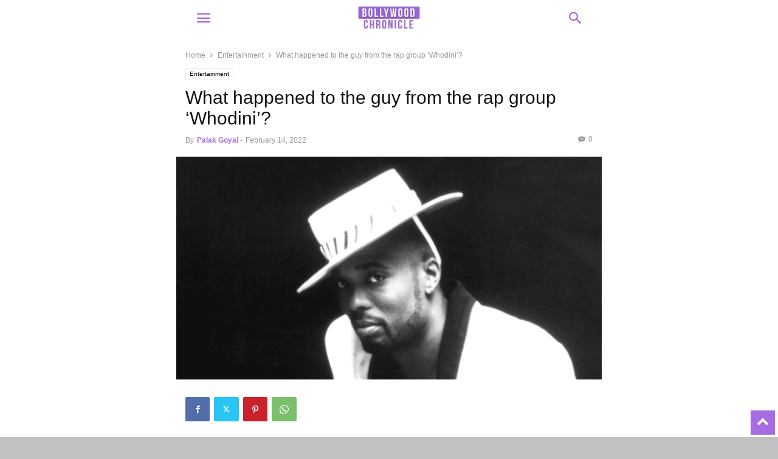

--- FILE ---
content_type: text/html; charset=utf-8
request_url: https://bollywoodchronicle.com/entertainment/what-happened-to-the-guy-from-the-rap-group-whodini/?amp
body_size: 21111
content:
<!DOCTYPE html>
<html amp lang="en-US" data-amp-auto-lightbox-disable transformed="self;v=1" i-amphtml-layout="" i-amphtml-no-boilerplate="" i-amphtml-binding>
<head><meta charset="UTF-8"><meta name="viewport" content="width=device-width"><link rel="preconnect" href="https://cdn.ampproject.org"><style amp-runtime="" i-amphtml-version="012512221826001">html{overflow-x:hidden!important}html.i-amphtml-fie{height:100%!important;width:100%!important}html:not([amp4ads]),html:not([amp4ads]) body{height:auto!important}html:not([amp4ads]) body{margin:0!important}body{-webkit-text-size-adjust:100%;-moz-text-size-adjust:100%;-ms-text-size-adjust:100%;text-size-adjust:100%}html.i-amphtml-singledoc.i-amphtml-embedded{-ms-touch-action:pan-y pinch-zoom;touch-action:pan-y pinch-zoom}html.i-amphtml-fie>body,html.i-amphtml-singledoc>body{overflow:visible!important}html.i-amphtml-fie:not(.i-amphtml-inabox)>body,html.i-amphtml-singledoc:not(.i-amphtml-inabox)>body{position:relative!important}html.i-amphtml-ios-embed-legacy>body{overflow-x:hidden!important;overflow-y:auto!important;position:absolute!important}html.i-amphtml-ios-embed{overflow-y:auto!important;position:static}#i-amphtml-wrapper{overflow-x:hidden!important;overflow-y:auto!important;position:absolute!important;top:0!important;left:0!important;right:0!important;bottom:0!important;margin:0!important;display:block!important}html.i-amphtml-ios-embed.i-amphtml-ios-overscroll,html.i-amphtml-ios-embed.i-amphtml-ios-overscroll>#i-amphtml-wrapper{-webkit-overflow-scrolling:touch!important}#i-amphtml-wrapper>body{position:relative!important;border-top:1px solid transparent!important}#i-amphtml-wrapper+body{visibility:visible}#i-amphtml-wrapper+body .i-amphtml-lightbox-element,#i-amphtml-wrapper+body[i-amphtml-lightbox]{visibility:hidden}#i-amphtml-wrapper+body[i-amphtml-lightbox] .i-amphtml-lightbox-element{visibility:visible}#i-amphtml-wrapper.i-amphtml-scroll-disabled,.i-amphtml-scroll-disabled{overflow-x:hidden!important;overflow-y:hidden!important}amp-instagram{padding:54px 0px 0px!important;background-color:#fff}amp-iframe iframe{box-sizing:border-box!important}[amp-access][amp-access-hide]{display:none}[subscriptions-dialog],body:not(.i-amphtml-subs-ready) [subscriptions-action],body:not(.i-amphtml-subs-ready) [subscriptions-section]{display:none!important}amp-experiment,amp-live-list>[update]{display:none}amp-list[resizable-children]>.i-amphtml-loading-container.amp-hidden{display:none!important}amp-list [fetch-error],amp-list[load-more] [load-more-button],amp-list[load-more] [load-more-end],amp-list[load-more] [load-more-failed],amp-list[load-more] [load-more-loading]{display:none}amp-list[diffable] div[role=list]{display:block}amp-story-page,amp-story[standalone]{min-height:1px!important;display:block!important;height:100%!important;margin:0!important;padding:0!important;overflow:hidden!important;width:100%!important}amp-story[standalone]{background-color:#000!important;position:relative!important}amp-story-page{background-color:#757575}amp-story .amp-active>div,amp-story .i-amphtml-loader-background{display:none!important}amp-story-page:not(:first-of-type):not([distance]):not([active]){transform:translateY(1000vh)!important}amp-autocomplete{position:relative!important;display:inline-block!important}amp-autocomplete>input,amp-autocomplete>textarea{padding:0.5rem;border:1px solid rgba(0,0,0,.33)}.i-amphtml-autocomplete-results,amp-autocomplete>input,amp-autocomplete>textarea{font-size:1rem;line-height:1.5rem}[amp-fx^=fly-in]{visibility:hidden}amp-script[nodom],amp-script[sandboxed]{position:fixed!important;top:0!important;width:1px!important;height:1px!important;overflow:hidden!important;visibility:hidden}
/*# sourceURL=/css/ampdoc.css*/[hidden]{display:none!important}.i-amphtml-element{display:inline-block}.i-amphtml-blurry-placeholder{transition:opacity 0.3s cubic-bezier(0.0,0.0,0.2,1)!important;pointer-events:none}[layout=nodisplay]:not(.i-amphtml-element){display:none!important}.i-amphtml-layout-fixed,[layout=fixed][width][height]:not(.i-amphtml-layout-fixed){display:inline-block;position:relative}.i-amphtml-layout-responsive,[layout=responsive][width][height]:not(.i-amphtml-layout-responsive),[width][height][heights]:not([layout]):not(.i-amphtml-layout-responsive),[width][height][sizes]:not(img):not([layout]):not(.i-amphtml-layout-responsive){display:block;position:relative}.i-amphtml-layout-intrinsic,[layout=intrinsic][width][height]:not(.i-amphtml-layout-intrinsic){display:inline-block;position:relative;max-width:100%}.i-amphtml-layout-intrinsic .i-amphtml-sizer{max-width:100%}.i-amphtml-intrinsic-sizer{max-width:100%;display:block!important}.i-amphtml-layout-container,.i-amphtml-layout-fixed-height,[layout=container],[layout=fixed-height][height]:not(.i-amphtml-layout-fixed-height){display:block;position:relative}.i-amphtml-layout-fill,.i-amphtml-layout-fill.i-amphtml-notbuilt,[layout=fill]:not(.i-amphtml-layout-fill),body noscript>*{display:block;overflow:hidden!important;position:absolute;top:0;left:0;bottom:0;right:0}body noscript>*{position:absolute!important;width:100%;height:100%;z-index:2}body noscript{display:inline!important}.i-amphtml-layout-flex-item,[layout=flex-item]:not(.i-amphtml-layout-flex-item){display:block;position:relative;-ms-flex:1 1 auto;flex:1 1 auto}.i-amphtml-layout-fluid{position:relative}.i-amphtml-layout-size-defined{overflow:hidden!important}.i-amphtml-layout-awaiting-size{position:absolute!important;top:auto!important;bottom:auto!important}i-amphtml-sizer{display:block!important}@supports (aspect-ratio:1/1){i-amphtml-sizer.i-amphtml-disable-ar{display:none!important}}.i-amphtml-blurry-placeholder,.i-amphtml-fill-content{display:block;height:0;max-height:100%;max-width:100%;min-height:100%;min-width:100%;width:0;margin:auto}.i-amphtml-layout-size-defined .i-amphtml-fill-content{position:absolute;top:0;left:0;bottom:0;right:0}.i-amphtml-replaced-content,.i-amphtml-screen-reader{padding:0!important;border:none!important}.i-amphtml-screen-reader{position:fixed!important;top:0px!important;left:0px!important;width:4px!important;height:4px!important;opacity:0!important;overflow:hidden!important;margin:0!important;display:block!important;visibility:visible!important}.i-amphtml-screen-reader~.i-amphtml-screen-reader{left:8px!important}.i-amphtml-screen-reader~.i-amphtml-screen-reader~.i-amphtml-screen-reader{left:12px!important}.i-amphtml-screen-reader~.i-amphtml-screen-reader~.i-amphtml-screen-reader~.i-amphtml-screen-reader{left:16px!important}.i-amphtml-unresolved{position:relative;overflow:hidden!important}.i-amphtml-select-disabled{-webkit-user-select:none!important;-ms-user-select:none!important;user-select:none!important}.i-amphtml-notbuilt,[layout]:not(.i-amphtml-element),[width][height][heights]:not([layout]):not(.i-amphtml-element),[width][height][sizes]:not(img):not([layout]):not(.i-amphtml-element){position:relative;overflow:hidden!important;color:transparent!important}.i-amphtml-notbuilt:not(.i-amphtml-layout-container)>*,[layout]:not([layout=container]):not(.i-amphtml-element)>*,[width][height][heights]:not([layout]):not(.i-amphtml-element)>*,[width][height][sizes]:not([layout]):not(.i-amphtml-element)>*{display:none}amp-img:not(.i-amphtml-element)[i-amphtml-ssr]>img.i-amphtml-fill-content{display:block}.i-amphtml-notbuilt:not(.i-amphtml-layout-container),[layout]:not([layout=container]):not(.i-amphtml-element),[width][height][heights]:not([layout]):not(.i-amphtml-element),[width][height][sizes]:not(img):not([layout]):not(.i-amphtml-element){color:transparent!important;line-height:0!important}.i-amphtml-ghost{visibility:hidden!important}.i-amphtml-element>[placeholder],[layout]:not(.i-amphtml-element)>[placeholder],[width][height][heights]:not([layout]):not(.i-amphtml-element)>[placeholder],[width][height][sizes]:not([layout]):not(.i-amphtml-element)>[placeholder]{display:block;line-height:normal}.i-amphtml-element>[placeholder].amp-hidden,.i-amphtml-element>[placeholder].hidden{visibility:hidden}.i-amphtml-element:not(.amp-notsupported)>[fallback],.i-amphtml-layout-container>[placeholder].amp-hidden,.i-amphtml-layout-container>[placeholder].hidden{display:none}.i-amphtml-layout-size-defined>[fallback],.i-amphtml-layout-size-defined>[placeholder]{position:absolute!important;top:0!important;left:0!important;right:0!important;bottom:0!important;z-index:1}amp-img[i-amphtml-ssr]:not(.i-amphtml-element)>[placeholder]{z-index:auto}.i-amphtml-notbuilt>[placeholder]{display:block!important}.i-amphtml-hidden-by-media-query{display:none!important}.i-amphtml-element-error{background:red!important;color:#fff!important;position:relative!important}.i-amphtml-element-error:before{content:attr(error-message)}i-amp-scroll-container,i-amphtml-scroll-container{position:absolute;top:0;left:0;right:0;bottom:0;display:block}i-amp-scroll-container.amp-active,i-amphtml-scroll-container.amp-active{overflow:auto;-webkit-overflow-scrolling:touch}.i-amphtml-loading-container{display:block!important;pointer-events:none;z-index:1}.i-amphtml-notbuilt>.i-amphtml-loading-container{display:block!important}.i-amphtml-loading-container.amp-hidden{visibility:hidden}.i-amphtml-element>[overflow]{cursor:pointer;position:relative;z-index:2;visibility:hidden;display:initial;line-height:normal}.i-amphtml-layout-size-defined>[overflow]{position:absolute}.i-amphtml-element>[overflow].amp-visible{visibility:visible}template{display:none!important}.amp-border-box,.amp-border-box *,.amp-border-box :after,.amp-border-box :before{box-sizing:border-box}amp-pixel{display:none!important}amp-analytics,amp-auto-ads,amp-story-auto-ads{position:fixed!important;top:0!important;width:1px!important;height:1px!important;overflow:hidden!important;visibility:hidden}amp-story{visibility:hidden!important}html.i-amphtml-fie>amp-analytics{position:initial!important}[visible-when-invalid]:not(.visible),form [submit-error],form [submit-success],form [submitting]{display:none}amp-accordion{display:block!important}@media (min-width:1px){:where(amp-accordion>section)>:first-child{margin:0;background-color:#efefef;padding-right:20px;border:1px solid #dfdfdf}:where(amp-accordion>section)>:last-child{margin:0}}amp-accordion>section{float:none!important}amp-accordion>section>*{float:none!important;display:block!important;overflow:hidden!important;position:relative!important}amp-accordion,amp-accordion>section{margin:0}amp-accordion:not(.i-amphtml-built)>section>:last-child{display:none!important}amp-accordion:not(.i-amphtml-built)>section[expanded]>:last-child{display:block!important}
/*# sourceURL=/css/ampshared.css*/</style><meta name="amp-to-amp-navigation" content="AMP-Redirect-To; AMP.navigateTo"><meta name="robots" content="index, follow, max-image-preview:large, max-snippet:-1, max-video-preview:-1"><meta property="og:image" content="https://bollywoodchronicle.com/wp-content/uploads/2022/02/Untitled-design-1-72.png"><meta name="author" content="Palak Goyal"><meta name="description" content="John 'Ecstasy' Fletcher, a co-founder of the early New York hip-hop duo Whodini, died Dec. 30 at the age of 56. He employed electro-funk."><meta property="og:locale" content="en_US"><meta property="og:type" content="article"><meta property="og:title" content="What happened to the guy from the rap group ‘Whodini’?"><meta property="og:description" content="John 'Ecstasy' Fletcher, a co-founder of the early New York hip-hop duo Whodini, died Dec. 30 at the age of 56. He employed electro-funk and R&amp;B influences to grow the new genre into an economically formidable force. The reason for death was unknown at the time."><meta property="og:url" content="https://bollywoodchronicle.com/entertainment/what-happened-to-the-guy-from-the-rap-group-whodini/"><meta property="og:site_name" content="Bollywood Chronicle | Viral Bollywood News | Gossip | Entertianment"><meta property="article:publisher" content="https://www.facebook.com/bollywoodchronicle/"><meta property="article:published_time" content="2022-02-14T07:00:00+00:00"><meta property="og:image" content="http://bollywoodchronicle.com/wp-content/uploads/2022/02/Untitled-design-1-72.png"><meta property="og:image:width" content="1200"><meta property="og:image:height" content="628"><meta property="og:image:type" content="image/png"><meta name="author" content="Palak Goyal"><meta name="twitter:card" content="summary_large_image"><meta name="twitter:title" content="What happened to the guy from the rap group ‘Whodini’?"><meta name="twitter:description" content="John 'Ecstasy' Fletcher, a co-founder of the early New York hip-hop duo Whodini, died Dec. 30 at the age of 56. He employed electro-funk and R&amp;B influences to grow the new genre into an economically formidable force. The reason for death was unknown at the time."><meta name="twitter:creator" content="@bolly_chronicle"><meta name="twitter:site" content="@bolly_chronicle"><meta name="twitter:label1" content="Written by"><meta name="twitter:data1" content="Palak Goyal"><meta name="twitter:label2" content="Est. reading time"><meta name="twitter:data2" content="2 minutes"><meta name="generator" content="WordPress 6.9"><meta name="generator" content="Site Kit by Google 1.170.0"><meta name="google-adsense-platform-account" content="ca-host-pub-2644536267352236"><meta name="google-adsense-platform-domain" content="sitekit.withgoogle.com"><meta name="generator" content="AMP Plugin v2.5.5; mode=transitional"><meta name="msapplication-TileImage" content="https://bollywoodchronicle.com/wp-content/uploads/2021/02/cropped-BC-DP-270x270.png"><link rel="dns-prefetch" href="//www.googletagmanager.com"><link rel="preload" href="https://bollywoodchronicle.com/wp-content/plugins/td-composer/mobile/images/icons/mobile-theme.eot?17#iefix" as="font" crossorigin=""><link rel="preload" href="https://bollywoodchronicle.com/wp-content/plugins/td-composer/assets/fonts/font-awesome/fontawesome-webfont.eot#iefix&amp;v=4.7.0" as="font" crossorigin=""><script async="" src="https://cdn.ampproject.org/v0.mjs" type="module" crossorigin="anonymous"></script><script async nomodule src="https://cdn.ampproject.org/v0.js" crossorigin="anonymous"></script><script async custom-element="amp-auto-ads" src="https://cdn.ampproject.org/v0/amp-auto-ads-0.1.mjs" type="module" crossorigin="anonymous">
</script><script async nomodule src="https://cdn.ampproject.org/v0/amp-auto-ads-0.1.js" crossorigin="anonymous" custom-element="amp-auto-ads"></script><script src="https://cdn.ampproject.org/v0/amp-bind-0.1.mjs" async="" custom-element="amp-bind" type="module" crossorigin="anonymous"></script><script async nomodule src="https://cdn.ampproject.org/v0/amp-bind-0.1.js" crossorigin="anonymous" custom-element="amp-bind"></script><script src="https://cdn.ampproject.org/v0/amp-form-0.1.mjs" async="" custom-element="amp-form" type="module" crossorigin="anonymous"></script><script async nomodule src="https://cdn.ampproject.org/v0/amp-form-0.1.js" crossorigin="anonymous" custom-element="amp-form"></script><script src="https://cdn.ampproject.org/v0/amp-mustache-0.2.mjs" async="" custom-template="amp-mustache" type="module" crossorigin="anonymous"></script><script async nomodule src="https://cdn.ampproject.org/v0/amp-mustache-0.2.js" crossorigin="anonymous" custom-template="amp-mustache"></script><script src="https://cdn.ampproject.org/v0/amp-sidebar-0.1.mjs" async="" custom-element="amp-sidebar" type="module" crossorigin="anonymous"></script><script async nomodule src="https://cdn.ampproject.org/v0/amp-sidebar-0.1.js" crossorigin="anonymous" custom-element="amp-sidebar"></script><link rel="icon" type="image/png" href="http://BOLLYWOODCHRONICLE.COM/wp-content/uploads/2021/02/cropped-BC-DP-300x300.png"><link rel="icon" href="https://bollywoodchronicle.com/wp-content/uploads/2021/02/cropped-BC-DP-32x32.png" sizes="32x32"><link rel="icon" href="https://bollywoodchronicle.com/wp-content/uploads/2021/02/cropped-BC-DP-192x192.png" sizes="192x192"><style amp-custom="">amp-img:is([sizes=auto i],[sizes^="auto," i]){contain-intrinsic-size:3000px 1500px}amp-img.amp-wp-enforced-sizes{object-fit:contain}.amp-wp-default-form-message>p{margin:1em 0;padding:.5em}.amp-wp-default-form-message[submit-success]>p.amp-wp-form-redirecting,.amp-wp-default-form-message[submitting]>p{font-style:italic}.amp-wp-default-form-message[submit-success]>p:not(.amp-wp-form-redirecting){background-color:#90ee90;border:1px solid green;color:#000}.amp-wp-default-form-message[submit-error]>p{background-color:#ffb6c1;border:1px solid red;color:#000}.amp-wp-default-form-message[submit-success]>p:empty{display:none}amp-img img,amp-img noscript{image-rendering:inherit;object-fit:inherit;object-position:inherit}@-webkit-keyframes sbi-sk-scaleout{0%{-webkit-transform:scale(0)}100%{-webkit-transform:scale(1);opacity:0}}@keyframes sbi-sk-scaleout{0%{-webkit-transform:scale(0);-ms-transform:scale(0);transform:scale(0)}100%{-webkit-transform:scale(1);-ms-transform:scale(1);transform:scale(1);opacity:0}}@-webkit-keyframes fa-spin{0%{-webkit-transform:rotate(0);transform:rotate(0)}100%{-webkit-transform:rotate(359deg);transform:rotate(359deg)}}@keyframes fa-spin{0%{-webkit-transform:rotate(0);transform:rotate(0)}100%{-webkit-transform:rotate(359deg);transform:rotate(359deg)}}body:after{content:url("https://bollywoodchronicle.com/wp-content/plugins/instagram-feed/img/sbi-sprite.png");display:none}:root{--wp-block-synced-color:#7a00df;--wp-block-synced-color--rgb:122,0,223;--wp-bound-block-color:var(--wp-block-synced-color);--wp-editor-canvas-background:#ddd;--wp-admin-theme-color:#007cba;--wp-admin-theme-color--rgb:0,124,186;--wp-admin-theme-color-darker-10:#006ba1;--wp-admin-theme-color-darker-10--rgb:0,107,160.5;--wp-admin-theme-color-darker-20:#005a87;--wp-admin-theme-color-darker-20--rgb:0,90,135;--wp-admin-border-width-focus:2px}@media (min-resolution:192dpi){:root{--wp-admin-border-width-focus:1.5px}}:root{--wp--preset--font-size--normal:16px;--wp--preset--font-size--huge:42px}html :where(.has-border-color){border-style:solid}html :where([data-amp-original-style*=border-top-color]){border-top-style:solid}html :where([data-amp-original-style*=border-right-color]){border-right-style:solid}html :where([data-amp-original-style*=border-bottom-color]){border-bottom-style:solid}html :where([data-amp-original-style*=border-left-color]){border-left-style:solid}html :where([data-amp-original-style*=border-width]){border-style:solid}html :where([data-amp-original-style*=border-top-width]){border-top-style:solid}html :where([data-amp-original-style*=border-right-width]){border-right-style:solid}html :where([data-amp-original-style*=border-bottom-width]){border-bottom-style:solid}html :where([data-amp-original-style*=border-left-width]){border-left-style:solid}html :where(amp-img[class*=wp-image-]),html :where(amp-anim[class*=wp-image-]){height:auto;max-width:100%}:where(figure){margin:0 0 1em}html :where(.is-position-sticky){--wp-admin--admin-bar--position-offset:var(--wp-admin--admin-bar--height,0px)}@media screen and (max-width:600px){html :where(.is-position-sticky){--wp-admin--admin-bar--position-offset:0px}}.wp-block-image>a,.wp-block-image>figure>a{display:inline-block}.wp-block-image amp-img{box-sizing:border-box;height:auto;max-width:100%;vertical-align:bottom}.wp-block-image[data-amp-original-style*=border-radius] amp-img,.wp-block-image[data-amp-original-style*=border-radius]>a{border-radius:inherit}.wp-block-image :where(figcaption){margin-bottom:1em;margin-top:.5em}.wp-block-image figure{margin:0}@keyframes show-content-image{0%{visibility:hidden}99%{visibility:hidden}to{visibility:visible}}@keyframes turn-on-visibility{0%{opacity:0}to{opacity:1}}@keyframes turn-off-visibility{0%{opacity:1;visibility:visible}99%{opacity:0;visibility:visible}to{opacity:0;visibility:hidden}}@keyframes lightbox-zoom-in{0%{transform:translate(calc(( -100vw + var(--wp--lightbox-scrollbar-width) ) / 2 + var(--wp--lightbox-initial-left-position)),calc(-50vh + var(--wp--lightbox-initial-top-position))) scale(var(--wp--lightbox-scale))}to{transform:translate(-50%,-50%) scale(1)}}@keyframes lightbox-zoom-out{0%{transform:translate(-50%,-50%) scale(1);visibility:visible}99%{visibility:visible}to{transform:translate(calc(( -100vw + var(--wp--lightbox-scrollbar-width) ) / 2 + var(--wp--lightbox-initial-left-position)),calc(-50vh + var(--wp--lightbox-initial-top-position))) scale(var(--wp--lightbox-scale));visibility:hidden}}:root :where(p.has-background){padding:1.25em 2.375em}:where(p.has-text-color:not(.has-link-color)) a{color:inherit}:root{--wp--preset--aspect-ratio--square:1;--wp--preset--aspect-ratio--4-3:4/3;--wp--preset--aspect-ratio--3-4:3/4;--wp--preset--aspect-ratio--3-2:3/2;--wp--preset--aspect-ratio--2-3:2/3;--wp--preset--aspect-ratio--16-9:16/9;--wp--preset--aspect-ratio--9-16:9/16;--wp--preset--color--black:#000;--wp--preset--color--cyan-bluish-gray:#abb8c3;--wp--preset--color--white:#fff;--wp--preset--color--pale-pink:#f78da7;--wp--preset--color--vivid-red:#cf2e2e;--wp--preset--color--luminous-vivid-orange:#ff6900;--wp--preset--color--luminous-vivid-amber:#fcb900;--wp--preset--color--light-green-cyan:#7bdcb5;--wp--preset--color--vivid-green-cyan:#00d084;--wp--preset--color--pale-cyan-blue:#8ed1fc;--wp--preset--color--vivid-cyan-blue:#0693e3;--wp--preset--color--vivid-purple:#9b51e0;--wp--preset--gradient--vivid-cyan-blue-to-vivid-purple:linear-gradient(135deg,#0693e3 0%,#9b51e0 100%);--wp--preset--gradient--light-green-cyan-to-vivid-green-cyan:linear-gradient(135deg,#7adcb4 0%,#00d082 100%);--wp--preset--gradient--luminous-vivid-amber-to-luminous-vivid-orange:linear-gradient(135deg,#fcb900 0%,#ff6900 100%);--wp--preset--gradient--luminous-vivid-orange-to-vivid-red:linear-gradient(135deg,#ff6900 0%,#cf2e2e 100%);--wp--preset--gradient--very-light-gray-to-cyan-bluish-gray:linear-gradient(135deg,#eee 0%,#a9b8c3 100%);--wp--preset--gradient--cool-to-warm-spectrum:linear-gradient(135deg,#4aeadc 0%,#9778d1 20%,#cf2aba 40%,#ee2c82 60%,#fb6962 80%,#fef84c 100%);--wp--preset--gradient--blush-light-purple:linear-gradient(135deg,#ffceec 0%,#9896f0 100%);--wp--preset--gradient--blush-bordeaux:linear-gradient(135deg,#fecda5 0%,#fe2d2d 50%,#6b003e 100%);--wp--preset--gradient--luminous-dusk:linear-gradient(135deg,#ffcb70 0%,#c751c0 50%,#4158d0 100%);--wp--preset--gradient--pale-ocean:linear-gradient(135deg,#fff5cb 0%,#b6e3d4 50%,#33a7b5 100%);--wp--preset--gradient--electric-grass:linear-gradient(135deg,#caf880 0%,#71ce7e 100%);--wp--preset--gradient--midnight:linear-gradient(135deg,#020381 0%,#2874fc 100%);--wp--preset--font-size--small:13px;--wp--preset--font-size--medium:20px;--wp--preset--font-size--large:36px;--wp--preset--font-size--x-large:42px;--wp--preset--spacing--20:.44rem;--wp--preset--spacing--30:.67rem;--wp--preset--spacing--40:1rem;--wp--preset--spacing--50:1.5rem;--wp--preset--spacing--60:2.25rem;--wp--preset--spacing--70:3.38rem;--wp--preset--spacing--80:5.06rem;--wp--preset--shadow--natural:6px 6px 9px rgba(0,0,0,.2);--wp--preset--shadow--deep:12px 12px 50px rgba(0,0,0,.4);--wp--preset--shadow--sharp:6px 6px 0px rgba(0,0,0,.2);--wp--preset--shadow--outlined:6px 6px 0px -3px #fff,6px 6px #000;--wp--preset--shadow--crisp:6px 6px 0px #000}:where(.is-layout-flex){gap:.5em}:where(.is-layout-grid){gap:.5em}:where(.wp-block-columns.is-layout-flex){gap:2em}:where(.wp-block-columns.is-layout-grid){gap:2em}:where(.wp-block-post-template.is-layout-flex){gap:1.25em}:where(.wp-block-post-template.is-layout-grid){gap:1.25em}.clearfix:after,.clearfix:before{display:table;content:"";line-height:0}.clearfix:after{clear:both}[class*=" tdn-icon-"]:before,[class*=" tdn-icons"]:before,[class^=tdn-icon-]:before,[class^=tdn-icons]:before{speak:none;font-style:normal;font-weight:normal;font-variant:normal;text-transform:none;line-height:1;text-align:center;-webkit-font-smoothing:antialiased;-moz-osx-font-smoothing:grayscale}[class*=" tdn-icon-"]:before:not(#_#_#_#_#_#_#_#_),[class*=" tdn-icons"]:before:not(#_#_#_#_#_#_#_#_),[class^=tdn-icon-]:before:not(#_#_#_#_#_#_#_#_),[class^=tdn-icons]:before:not(#_#_#_#_#_#_#_#_){font-family:"multipurpose"}[class*=tdn-icon-]{line-height:1;text-align:center;display:inline-block}[class*=tdn-icons]{line-height:1;text-align:center;display:inline-block;cursor:default}.clearfix:before,.clearfix:after{display:table;content:"";line-height:0}.clearfix:after{clear:both}html{font-family:sans-serif;-ms-text-size-adjust:100%;-webkit-text-size-adjust:100%}body{margin:0}article,aside,figure,footer,header{display:block}[hidden],template{display:none}a{background-color:transparent}a:active,a:hover{outline:0}h1{font-size:2em;margin:.67em 0}small{font-size:80%}amp-img{border:0}figure{margin:0}input,textarea{color:inherit;font:inherit;margin:0}html input[type="button"],input[type="reset"],input[type="submit"]{-webkit-appearance:button;cursor:pointer}html input[disabled]{cursor:default}input::-moz-focus-inner{border:0;padding:0}input{line-height:normal}input[type="checkbox"],input[type="radio"]{box-sizing:border-box;padding:0}input[type="number"]::-webkit-inner-spin-button,input[type="number"]::-webkit-outer-spin-button{height:auto}input[type="search"]{-webkit-appearance:textfield;-moz-box-sizing:content-box;-webkit-box-sizing:content-box;box-sizing:content-box}input[type="search"]::-webkit-search-cancel-button,input[type="search"]::-webkit-search-decoration{-webkit-appearance:none}textarea{overflow:auto}body,p{font-family:-apple-system,".SFNSText-Regular","San Francisco","Roboto","Segoe UI","Helvetica Neue","Lucida Grande",sans-serif;font-size:14px;line-height:21px}p{margin-top:0;margin-bottom:21px}a:active,a:focus{outline:none}a{color:var(--td_theme_color,#4db2ec);text-decoration:none}ul{padding:0}ul li{line-height:24px;margin-left:21px}h1,h2,h3,h4,h5{color:#111;font-weight:bold;margin:6px 0 6px 0}h1 > a,h2 > a,h3 > a,h4 > a,h5 > a{color:#111}h1{font-size:32px;line-height:38px;margin-top:33px;margin-bottom:23px}h2{font-size:27px;line-height:34px;margin-top:30px;margin-bottom:20px}h3{font-size:22px;line-height:29px;margin-top:27px;margin-bottom:17px}h4{font-size:19px;line-height:27px;margin-top:24px;margin-bottom:14px}h5{font-size:17px;line-height:23px;margin-top:21px;margin-bottom:11px}textarea{font-size:16px;line-height:21px;color:#444;border:1px solid #e1e1e1;width:100%;max-width:100%;height:168px;min-height:168px;padding:6px 9px 6px 9px}textarea:active:not(#_#_#_#_#_#_#_#_),textarea:focus:not(#_#_#_#_#_#_#_#_){border-color:#b0b0b0}textarea:focus,input:focus,input[type]:focus{outline:0 none}input[type=submit]{font-size:13px;background-color:#222;border-radius:0;color:#fff;border:none;padding:8px 15px;font-weight:500;-webkit-transition:background-color .4s;-moz-transition:background-color .4s;-o-transition:background-color .4s;transition:background-color .4s}input[type=text],input[type=url],input[type=tel],input[type=email]{font-size:16px;line-height:21px;color:#444;border:1px solid #e1e1e1;width:100%;max-width:100%;height:34px;padding:3px 9px}input[type=text]:active:not(#_#_#_#_#_#_#_#_),input[type=url]:active:not(#_#_#_#_#_#_#_#_),input[type=tel]:active:not(#_#_#_#_#_#_#_#_),input[type=email]:active:not(#_#_#_#_#_#_#_#_),input[type=text]:focus:not(#_#_#_#_#_#_#_#_),input[type=url]:focus:not(#_#_#_#_#_#_#_#_),input[type=tel]:focus:not(#_#_#_#_#_#_#_#_),input[type=email]:focus:not(#_#_#_#_#_#_#_#_){border-color:#b0b0b0}input[type=password]{width:100%;position:relative;top:0;display:inline-table;vertical-align:middle;font-size:12px;line-height:21px;color:#444;border:1px solid #ccc;max-width:100%;height:34px;padding:3px 9px;margin-bottom:10px}input[type=password]:active,input[type=password]:focus{border-color:#b0b0b0}.td-post-content amp-img{margin-bottom:21px}.td-post-content figure amp-img{margin-bottom:0}.td-post-content p > amp-img{margin-bottom:0}.td-post-featured-image figure amp-img{margin-bottom:0}.wp-block-image{margin-bottom:21px}.td-post-content{font-size:15px;line-height:26px;color:#222}.td-post-content a:hover{text-decoration:underline}.td-post-content ul{margin-bottom:26px}.td-post-content ul ul{margin-bottom:0}.td-post-content li ul{margin-bottom:0}.td-post-content p,.td-post-content li{font-size:15px;line-height:26px}.td-post-content p{margin-bottom:26px}@font-face{font-family:"mobile-theme";src:url("https://bollywoodchronicle.com/wp-content/plugins/td-composer/mobile/images/icons/mobile-theme.eot?17");src:url("https://bollywoodchronicle.com/wp-content/plugins/td-composer/mobile/images/icons/mobile-theme.eot?17#iefix") format("embedded-opentype"),url("https://bollywoodchronicle.com/wp-content/plugins/td-composer/mobile/images/icons/mobile-theme.woff?17") format("woff"),url("https://bollywoodchronicle.com/wp-content/plugins/td-composer/mobile/images/icons/mobile-theme.ttf?17") format("truetype"),url("https://bollywoodchronicle.com/wp-content/plugins/td-composer/mobile/images/icons/mobile-theme.svg?17#mobile-theme") format("svg");font-weight:normal;font-style:normal;font-display:swap}[class^="td-icon-"]:before,[class*=" td-icon-"]:before{font-family:"mobile-theme";speak:none;font-style:normal;font-weight:normal;font-variant:normal;text-transform:none;line-height:1;text-align:center;-webkit-font-smoothing:antialiased;-moz-osx-font-smoothing:grayscale}[class*="td-icon-"]{line-height:1;text-align:center;display:inline-block}.td-icon-right:before{content:""}.td-icon-menu-up:before{content:""}.td-icon-search:before{content:""}.td-icon-menu-right:before{content:""}.td-icon-facebook:before{content:""}.td-icon-instagram:before{content:""}.td-icon-pinterest:before{content:""}.td-icon-twitter:before{content:""}.td-icon-youtube:before{content:""}.td-icon-mobile:before{content:""}.td-icon-whatsapp:before{content:""}.td-icon-commenting:before{content:""}.td-icon-close-mobile:before{content:""}.td-icon-plus:before{content:""}.td-module-thumb,.td_module_wrap{position:relative}.td-module-thumb .entry-thumb{display:block}.entry-thumb{width:100%}.td-post-date{display:inline-block;font-size:12px;line-height:16px}.td-post-category{font-size:9px;line-height:10px;background-color:#222;color:#fff;margin-right:5px;padding:4px 6px;display:inline-table;vertical-align:middle;text-transform:uppercase;pointer-events:auto}.entry-title{-ms-word-wrap:break-word;word-wrap:break-word}.td_module_mob_1{margin-bottom:30px}.td_module_mob_1 .td-module-thumb{position:absolute;overflow:hidden;left:0;top:0;width:120px;height:85px}@media (max-width: 320px){.td_module_mob_1 .td-module-thumb{width:100px;height:70px}}.td_module_mob_1 .item-details{margin-left:135px;min-height:85px}@media (max-width: 320px){.td_module_mob_1 .item-details{margin-left:115px;min-height:70px}}.td_module_mob_1 .entry-title{margin:0 0 5px 0;font-size:17px;line-height:20px}.td_module_mob_1 .entry-title a{color:#000}.td_module_mob_1 .td-post-date{color:#444}.block-title{font-weight:bold;font-size:20px;text-align:center;margin:30px 0;text-transform:uppercase;line-height:1}.td-a-rec{margin:30px auto 30px;text-align:center}.td-a-rec-id-header_mob{margin-top:25px}.td-post-content .td-a-rec{margin:20px auto 15px}.single .td-a-rec-id-header_mob{margin-bottom:15px}.author .td-a-rec-id-header_mob{margin-bottom:15px}.td-crumb-container{margin:15px 0;line-height:1}.entry-crumbs{font-size:12px;color:#999}.entry-crumbs a{color:#999}.entry-crumbs .td-bread-sep{font-size:11px;margin:0 5px;position:relative;top:1px}.td-page-meta{display:none}.td-mobile-container{opacity:1;-webkit-transition:all .5s ease .5s;-moz-transition:all .5s ease .5s;-o-transition:all .5s ease .5s;transition:all .5s ease .5s}.td-header-wrap{background-color:#222;color:#fff;height:60px;position:relative;z-index:9998;width:100%}@media print{body:not(#_#_#_#_#_#_#_#_){-webkit-print-color-adjust:exact;print-color-adjust:exact}.td-scroll-up:not(#_#_#_#_#_#_#_){display:none}.td-header-wrap:not(#_#_#_#_#_#_#_){position:relative;top:0}}#td-header-menu{position:relative}#td-top-mobile-toggle{display:inline-block}#td-top-mobile-toggle i{font-size:26px;height:60px;width:60px;line-height:64px;display:inline-block;color:var(--td_mobile_icons_color,#fff)}.td-main-menu-logo{display:block;margin-right:0;height:0;float:left}.td-main-menu-logo a{line-height:46px}.td-main-menu-logo amp-img{margin:auto;bottom:0;top:0;left:0;right:0;position:absolute;padding:6px 0;max-height:60px;max-width:250px;width:auto}@media (max-width: 320px){.td-main-menu-logo amp-img{max-width:210px}}.td-search-icon{position:absolute;right:-3px;top:0}.td-search-icon i{height:60px;width:60px;line-height:64px;font-size:22px;margin-right:2px;color:#fff}.td-search-wrap{padding:0;position:fixed;width:100%;height:calc(100% + 1px);top:0;text-align:center;z-index:9999;visibility:hidden;color:#fff}.td-search-wrap .td_module_wrap{text-align:left}.td-search-wrap .entry-title a{color:#fff}.td-search-wrap .td-post-date{color:#ddd}.td-search-wrap .td-search-form{margin-bottom:30px}.td-search-wrap .td-aj-search-results{margin:0 5%;text-align:left}.td-search-wrap .td-module-thumb{top:auto;left:auto}.td-search-wrap .result-msg{margin:0 5%}.td-search-wrap .result-msg a{display:block;text-align:center;width:100%;text-transform:uppercase;line-height:50px;color:#000;border:none;-webkit-box-shadow:0 0 8px rgba(0,0,0,.36);-moz-box-shadow:0 0 8px rgba(0,0,0,.36);box-shadow:0 0 8px rgba(0,0,0,.36);margin:30px 0 30px;font-size:17px;border-radius:0;background-color:#fff;opacity:.8}.td-search-background{background-repeat:no-repeat;background-size:cover;background-position:center top;position:fixed;top:0;display:block;width:100%;height:113%;z-index:9999;-webkit-transition:all .5s cubic-bezier(.79,.14,.15,.86);-moz-transition:all .5s cubic-bezier(.79,.14,.15,.86);-o-transition:all .5s cubic-bezier(.79,.14,.15,.86);transition:all .5s cubic-bezier(.79,.14,.15,.86);transform:translate3d(100%,0,0);-webkit-transform:translate3d(100%,0,0);-moz-transform:translate3d(100%,0,0);-ms-transform:translate3d(100%,0,0);-o-transform:translate3d(100%,0,0);visibility:hidden}.td-search-background:before{content:"";width:100%;height:100%;position:absolute;top:0;left:0;opacity:.98;background:#333145;background:-moz-linear-gradient(top,#333145 0%,#b8333e 100%);background:-webkit-gradient(left top,left bottom,color-stop(0%,#333145),color-stop(100%,#b8333e));background:-webkit-linear-gradient(top,#333145 0%,#b8333e 100%);background:-o-linear-gradient(top,#333145 0%,#b8333e 100%);background:-ms-linear-gradient(top,#333145 0%,#b8333e 100%);background:linear-gradient(to bottom,#333145 0%,#b8333e 100%);filter:progid:DXImageTransform.Microsoft.gradient(startColorstr="#333145",endColorstr="#b8333e",GradientType=0)}.td-search-close{text-align:right;z-index:1000}.td-search-close .td-icon-close-mobile{height:70px;width:70px;line-height:70px;font-size:21px;color:#fff;position:relative;top:4px;right:0}.td-drop-down-search{opacity:0;visibility:hidden;-webkit-transition:all .5s ease 0s;-moz-transition:all .5s ease 0s;-o-transition:all .5s ease 0s;transition:all .5s ease 0s;-webkit-backface-visibility:hidden;position:relative}#td-header-search{color:#fff;font-weight:bold;font-size:28px;height:40px;line-height:36px;border:0;background:transparent;outline:0;margin:8px 0;text-align:center}.td-search-input{margin:0 5%;position:relative}.td-search-input span{opacity:.8;font-size:12px}.td-search-input:before,.td-search-input:after{content:"";position:absolute;display:block;width:100%;height:1px;background-color:#fff;bottom:0;left:0;opacity:.2}.td-search-input:after{opacity:.8;transform:scaleX(0);-webkit-transform:scaleX(0);-moz-transform:scaleX(0);-ms-transform:scaleX(0);-o-transform:scaleX(0);-webkit-transition:transform .5s ease .8s;-moz-transition:transform .5s ease .8s;-o-transition:transform .5s ease .8s;transition:transform .5s ease .8s}.td-search-opened{overflow:hidden}.td-search-opened #td-outer-wrap{position:static;transform:scale3d(.9,.9,.9);-webkit-transform:scale3d(.9,.9,.9);-moz-transform:scale3d(.9,.9,.9);-ms-transform:scale3d(.9,.9,.9);-o-transform:scale3d(.9,.9,.9);-webkit-box-shadow:0 0 46px;-moz-box-shadow:0 0 46px;box-shadow:0 0 46px}.td-search-opened .td-drop-down-search{opacity:1;-webkit-transition:all .5s ease .3s;-moz-transition:all .5s ease .3s;-o-transition:all .5s ease .3s;transition:all .5s ease .3s;height:calc(100% + 1px);overflow-y:scroll;overflow-x:hidden}.td-search-opened .td-drop-down-search:not(#_#_#_#_#_#_#_){visibility:visible}.td-search-opened .td-search-background{transform:translate3d(0,0,0);-webkit-transform:translate3d(0,0,0);-moz-transform:translate3d(0,0,0);-ms-transform:translate3d(0,0,0);-o-transform:translate3d(0,0,0)}.td-search-opened .td-search-background:not(#_#_#_#_#_#_#_){visibility:visible}.td-search-opened .td-search-input:after{transform:scaleX(1);-webkit-transform:scaleX(1);-moz-transform:scaleX(1);-ms-transform:scaleX(1);-o-transform:scaleX(1)}.td-menu-background{background-repeat:no-repeat;background-size:cover;background-position:center top;position:fixed;top:0;display:block;width:100%;height:113%;z-index:9999;-webkit-transition:all .5s cubic-bezier(.79,.14,.15,.86);-moz-transition:all .5s cubic-bezier(.79,.14,.15,.86);-o-transition:all .5s cubic-bezier(.79,.14,.15,.86);transition:all .5s cubic-bezier(.79,.14,.15,.86);transform:translate3d(-100%,0,0);-webkit-transform:translate3d(-100%,0,0);-moz-transform:translate3d(-100%,0,0);-ms-transform:translate3d(-100%,0,0);-o-transform:translate3d(-100%,0,0)}.td-menu-background:before{content:"";width:100%;height:100%;position:absolute;top:0;left:0;opacity:.98;background:#333145;background:-moz-linear-gradient(top,#333145 0%,#b8333e 100%);background:-webkit-gradient(left top,left bottom,color-stop(0%,#333145),color-stop(100%,#b8333e));background:-webkit-linear-gradient(top,#333145 0%,#b8333e 100%);background:-o-linear-gradient(top,#333145 0%,#b8333e 100%);background:-ms-linear-gradient(top,#333145 0%,#b8333e 100%);background:linear-gradient(to bottom,#333145 0%,#b8333e 100%);filter:progid:DXImageTransform.Microsoft.gradient(startColorstr="#333145",endColorstr="#b8333e",GradientType=0)}#td-mobile-nav{padding:0;position:fixed;width:100%;height:calc(100% + 1px);top:0;z-index:9999;-webkit-transition:all .5s cubic-bezier(.79,.14,.15,.86);-moz-transition:all .5s cubic-bezier(.79,.14,.15,.86);-o-transition:all .5s cubic-bezier(.79,.14,.15,.86);transition:all .5s cubic-bezier(.79,.14,.15,.86);transform:translate3d(-99%,0,0);-webkit-transform:translate3d(-99%,0,0);-moz-transform:translate3d(-99%,0,0);-ms-transform:translate3d(-99%,0,0);-o-transform:translate3d(-99%,0,0);left:-1%;overflow:hidden}.td-menu-socials-wrap{position:relative}.td-menu-socials-wrap .td-icon-font{color:var(--td_mobile_text_color,#fff)}.td-menu-socials{padding:0 65px 0 20px;overflow:hidden;height:60px}.td-menu-socials .td-social-icon-wrap{margin:20px 5px 0 0}.td-menu-socials .td-social-icon-wrap i{border:none;background-color:transparent}.td-mobile-close{position:absolute;right:0;top:0;z-index:1000}.td-mobile-close .td-icon-close-mobile{height:70px;width:70px;line-height:70px;font-size:21px;color:#fff;top:4px;position:relative}.td-mobile-content{padding:20px 20px 0}.td-mobile-container{padding-bottom:20px}.td-mobile-content ul{list-style:none;margin:0;padding:0}.td-mobile-content li{float:none;margin-left:0;-webkit-touch-callout:none;-webkit-user-select:none;-khtml-user-select:none;-moz-user-select:none;-ms-user-select:none;user-select:none}.td-mobile-content li a{display:block;line-height:21px;font-size:21px;color:#fff;margin-left:0;padding:12px 45px 12px 12px;font-weight:bold}.td-mobile-content .td-icon-menu-right{position:absolute;cursor:pointer;top:3px;right:-7px;z-index:1000;font-size:14px;padding:12px 15px;float:right;color:#fff;-webkit-transform-origin:50% 50% 0px;-moz-transform-origin:50% 50% 0px;-o-transform-origin:50% 50% 0px;transform-origin:50% 50% 0px;-webkit-transition:transform .3s ease;-moz-transition:transform .3s ease;-o-transition:transform .3s ease;transition:transform .3s ease;transform:rotate(-90deg);-webkit-transform:rotate(-90deg);-moz-transform:rotate(-90deg);-ms-transform:rotate(-90deg);-o-transform:rotate(-90deg)}.td-mobile-content .td-icon-menu-right:before{content:""}.td-mobile-content .sub-menu{max-height:0;overflow:hidden;opacity:0;-webkit-transition:max-height .5s cubic-bezier(.77,0,.175,1),opacity .5s cubic-bezier(.77,0,.175,1);-moz-transition:max-height .5s cubic-bezier(.77,0,.175,1),opacity .5s cubic-bezier(.77,0,.175,1);-o-transition:max-height .5s cubic-bezier(.77,0,.175,1),opacity .5s cubic-bezier(.77,0,.175,1);transition:max-height .5s cubic-bezier(.77,0,.175,1),opacity .5s cubic-bezier(.77,0,.175,1)}.td-mobile-content .sub-menu .td-icon-menu-right{font-size:11px;right:-6px;top:1px;color:#fff}.td-mobile-content .sub-menu a{line-height:19px;font-size:16px;font-weight:normal}.td-mobile-content .sub-menu a:not(#_#_#_#_#_#_#_#_){padding:9px 36px 9px 36px}.td-mobile-content .sub-menu .sub-menu a:not(#_#_#_#_#_#_#_#_){padding-left:55px}.td-mobile-content .sub-menu .sub-menu .sub-menu a:not(#_#_#_#_#_#_#_#_){padding-left:74px}.td-mobile-content .menu-item-has-children a{width:100%;z-index:1}.td-menu-mob-open-menu{overflow:hidden}.td-menu-mob-open-menu #td-outer-wrap{transform:scale3d(.9,.9,.9);-webkit-transform:scale3d(.9,.9,.9);-moz-transform:scale3d(.9,.9,.9);-ms-transform:scale3d(.9,.9,.9);-o-transform:scale3d(.9,.9,.9);-webkit-box-shadow:0 0 46px;-moz-box-shadow:0 0 46px;box-shadow:0 0 46px}.td-menu-mob-open-menu #td-mobile-nav{height:calc(100% + 1px);overflow:auto;transform:translate3d(0,0,0);-webkit-transform:translate3d(0,0,0);-moz-transform:translate3d(0,0,0);-ms-transform:translate3d(0,0,0);-o-transform:translate3d(0,0,0);left:0}.td-menu-mob-open-menu #td-mobile-nav:not(#_#_#_#_#_#_#_#_){visibility:visible}.td-menu-mob-open-menu .td-menu-background{transform:translate3d(0,0,0);-webkit-transform:translate3d(0,0,0);-moz-transform:translate3d(0,0,0);-ms-transform:translate3d(0,0,0);-o-transform:translate3d(0,0,0)}.td-menu-mob-open-menu .td-menu-background:not(#_#_#_#_#_#_#_){visibility:visible}.td-mobile-footer-wrap{text-align:center;background-color:#222;color:#fff;padding-top:30px;padding-bottom:30px;clear:both}.td-mobile-footer-wrap a{color:#fff}.td-mobile-footer-wrap > a{display:inline-block}.td-mobile-footer-wrap .block-title{margin:0 0 26px 0}.td-footer-wrap{margin-bottom:40px;font-size:15px;line-height:21px}.td-footer-wrap:last-child{margin-bottom:0}.td-footer-logo amp-img{width:auto}.td-social-icon-wrap{display:inline-block;margin:5px}.td-social-icon-wrap .td-icon-font{font-size:14px;width:40px;height:40px;line-height:38px;border:1px solid rgba(255,255,255,.1);background-color:rgba(255,255,255,.03)}.td-mobile-sub-footer-wrap{color:#ccc;background-color:#000;text-align:center;padding:18px 0;clear:both}.td-sub-footer-menu ul{margin-top:0}.td-sub-footer-menu .sub-menu{display:none}.td-sub-footer-menu li{list-style:none;display:inline-block;margin-left:0;margin-bottom:12px}.td-sub-footer-menu a{color:#ccc;margin:0 8px}.td-sub-footer-menu:last-child a{margin-right:0}.td-post-content{margin-bottom:26px}.td-post-featured-image{margin-left:-15px;margin-right:-15px}.td-post-featured-image amp-img{margin-bottom:21px}.single .td-category{margin-bottom:0}.td-category{list-style:none;font-size:10px;margin-top:0;margin-bottom:10px;line-height:1;max-height:23px;overflow:hidden}.td-category li{display:inline-block;margin:0 7px 7px 0;line-height:1}.td-category a{color:#000;border:1px solid #ededed;padding:4px 6px;white-space:nowrap;display:inline-block}header .entry-title{margin-top:9px;margin-bottom:9px;font-size:30px;line-height:34px;font-weight:normal}header .td-module-meta-info{margin-bottom:21px;color:#999;font-size:12px;line-height:1;height:auto;overflow:hidden}header .td-module-meta-info i{margin-right:5px;vertical-align:middle}header .td-module-meta-info .td-post-date{display:inline-block;position:relative;top:2px}header .td-module-meta-info .td-post-author-name{font-weight:400;display:inline-block;position:relative;top:2px}header .td-module-meta-info .td-post-author-name a{font-weight:700;margin-right:3px}header .td-module-meta-info .td-post-author-name div{display:inline-block;margin-right:2px}header .td-module-meta-info .td-post-comments{float:right;margin-left:10px;position:relative;top:2px}header .td-module-meta-info .td-post-comments a{color:#999}.td-post-sharing:not(#_#_#_#_#_#_#_){text-align:center}.td-post-sharing{font-family:-apple-system,".SFNSText-Regular","San Francisco","Roboto","Segoe UI","Helvetica Neue","Lucida Grande",sans-serif;text-align:left;z-index:2;white-space:nowrap}.td-post-sharing-top{margin-bottom:20px}.td-post-sharing-bottom{border-style:solid;border-color:var(--td_grid_border_color,#ededed);border-width:1px 0;padding:21px 0;margin-bottom:42px}.td-post-sharing-bottom .td-post-sharing{margin-bottom:-7px}.td-post-sharing-visible,.td-social-sharing-hidden{display:inline-block}.td-pulldown-filter-list{display:none}.td-social-network,.td-social-handler{position:relative;display:inline-block;margin-bottom:7px;height:40px;min-width:40px;font-size:11px;text-align:center;vertical-align:middle;border-radius:2px}.td-social-network{margin-right:7px;color:#fff;overflow:hidden}.td-social-network:hover:not(#_#_#_#_#_#_#_){opacity:.8}.td-social-handler{color:#444;border:1px solid #e9e9e9}.td-social-handler .td-social-but-text{font-weight:700}.td-social-handler .td-social-but-text:before{background-color:#000}.td-social-but-icon{display:inline-block;padding-left:13px;padding-right:13px;line-height:40px;z-index:1}.td-social-but-icon i{position:relative;vertical-align:middle}.td-social-but-text{display:none}.td-social-handler i,.td-social-facebook i{font-size:14px}.td-social-facebook{background-color:#516eab}.td-social-twitter{background-color:#29c5f6}.td-social-twitter .td-icon-twitter{font-size:12px}.td-social-pinterest{background-color:#ca212a}.td-social-pinterest .td-icon-pinterest{font-size:13px}.td-social-whatsapp{background-color:#7bbf6a}.td-social-whatsapp .td-icon-whatsapp{font-size:18px}.td-social-expand-tabs i{top:-2px;left:-1px;font-size:16px}.td-post-source-tags{font-size:11px}#td-outer-wrap .td-post-prev-post{padding-right:10px;float:left;width:50%}#td-outer-wrap .td-post-next-post{padding-left:10px;width:50%;text-align:right;float:right}.td-post-next-prev-content a{display:block;font-size:14px;font-weight:bold;color:#222;line-height:19px;margin-bottom:43px}.td-post-next-prev-content span{display:block;font-size:12px;color:#c1c1c1;margin-bottom:7px}.author-box-wrap{clear:both;text-align:center;border:1px solid #ededed;padding:21px 10px;margin-bottom:48px}.author-box-wrap .avatar{margin-bottom:5px;width:100px}.author-box-wrap .desc{font-size:14px;line-height:24px}.author-box-wrap .td-author-social{margin:10px 0 -5px}.author-box-wrap .td-author-social a{color:#444;margin-top:11px}.author-box-wrap .td-author-social .td-social-icon-wrap{margin:0 8px 0 0}.author-box-wrap .td-icon-font{font-size:16px;color:#222}.td-author-name{font-size:20px;line-height:21px;font-weight:700;margin:7px 0 8px 0}.td-author-name a{color:#222}.td-author-description{margin-top:15px}.td-related-title{text-align:center;margin-bottom:24px}.td_block_related_posts_mob{margin-bottom:48px;clear:both}.comment-reply-title{text-align:center}.td-comments-title-wrap .block-title{margin-bottom:24px;margin-top:19px}.comment-respond{margin-bottom:21px;clear:both}.comment-form-cookies-consent label{margin-left:8px;position:relative;top:-1px}.single .comments{margin-bottom:48px;padding-top:1px;margin-top:-20px;clear:both}#reply-title{font-size:16px;font-weight:700;margin-bottom:17px;margin-top:0}#cancel-comment-reply-link{font-size:12px;font-weight:400;color:#111;margin-left:10px;white-space:nowrap}.comments .comment-form .td-warning-comment,.comments .comment-form .td-warning-author,.comments .comment-form .td-warning-email,.comments .comment-form .td-warning-email-error{display:none}.comments .comment-form textarea{display:block}.comments .td-form-comment,.comments .td-form-author,.comments .td-form-email,.comments .td-form-url{margin-top:0;margin-bottom:21px}.comments .submit{width:100%;font-size:15px;font-weight:bold;padding:14px 0;text-transform:uppercase}*{-webkit-box-sizing:border-box;-moz-box-sizing:border-box;box-sizing:border-box}*:before,*:after{-webkit-box-sizing:border-box;-moz-box-sizing:border-box;box-sizing:border-box}amp-img{max-width:100%;width:auto \9;height:auto}body{background-color:#c1c1c1}body:not(#_#_#_#_#_#_#_#_){visibility:visible}#td-outer-wrap{overflow:auto;margin:auto;width:100%;background-color:#fff;-webkit-transition:transform .7s ease;-moz-transition:transform .7s ease;-o-transition:transform .7s ease;transition:transform .7s ease;-webkit-transform-origin:50% 200px 0;-moz-transform-origin:50% 200px 0;-o-transform-origin:50% 200px 0;transform-origin:50% 200px 0}.td-container{width:100%;padding-left:15px;padding-right:15px}.post footer{clear:both}.td-scroll-up{cursor:pointer;position:fixed;bottom:4px;right:5px;width:40px;height:40px;background-color:var(--td_theme_color,#4db2ec);z-index:9999;transform:translate3d(0,70px,0);-webkit-transform:translate3d(0,70px,0);-moz-transform:translate3d(0,70px,0);-ms-transform:translate3d(0,70px,0);-o-transform:translate3d(0,70px,0);-webkit-transition:transform .4s cubic-bezier(.55,0,.1,1) 0s;-moz-transition:transform .4s cubic-bezier(.55,0,.1,1) 0s;-o-transition:transform .4s cubic-bezier(.55,0,.1,1) 0s;transition:transform .4s cubic-bezier(.55,0,.1,1) 0s}.td-scroll-up .td-icon-menu-up{position:relative;color:#fff;font-size:20px;display:block;text-align:center;width:40px;top:7px}.td-scroll-up-visible{transform:translate3d(0,0,0);-webkit-transform:translate3d(0,0,0);-moz-transform:translate3d(0,0,0);-ms-transform:translate3d(0,0,0);-o-transform:translate3d(0,0,0)}@media (min-width: 767px){.td-container{max-width:700px;margin-right:auto;margin-left:auto}}.td-main-menu-logo amp-img{max-width:205px;max-height:48px}.td-main-menu-logo amp-img img{width:auto;height:auto;min-width:0;min-height:0}amp-sidebar{width:100%;max-width:100%}amp-sidebar[side]{-webkit-transition:all .5s cubic-bezier(.79,.14,.15,.86);-moz-transition:all .5s cubic-bezier(.79,.14,.15,.86);-o-transition:all .5s cubic-bezier(.79,.14,.15,.86);transition:all .5s cubic-bezier(.79,.14,.15,.86);-webkit-transform:none;transform:none;-webkit-animation:none;animation:none}#td-header-menu{position:relative}#td-header-search{font-weight:400;font-size:14px;height:auto;line-height:normal}#td_amp_menu,#td_amp_search{background-color:transparent}#td_amp_menu:not(#_#_#_#_#_#_#_),#td_amp_search:not(#_#_#_#_#_#_#_){overflow-y:hidden}#td_amp_menu .td-menu-background,#td_amp_search .td-search-background{height:100%}#td_amp_menu #td-mobile-nav,#td_amp_search .td-search-wrap,#td_amp_search .td-drop-down-search{height:100%}#td_amp_search .td-search-wrap,#td_amp_search .td-drop-down-search{overflow-y:auto}.td-mod-no-cat{display:none}.td-mobile-container{padding-bottom:32px}.td-mobile-content .menu-item-has-children .sub-menu{display:block;max-height:none;opacity:.9;transition:none;overflow:visible}.td-mobile-content a:empty{display:none}.td-mobile-content .menu-item-has-children .td-icon-menu-right.td-element-after{display:none}:focus{outline:0}input:focus + ::-webkit-input-placeholder{display:none}::-webkit-input-placeholder{color:white;opacity:.5}::-moz-placeholder{color:white;opacity:.5}:-ms-input-placeholder{color:white;opacity:.5}:-moz-placeholder{color:white;opacity:.5}input:focus::-webkit-input-placeholder{color:transparent}input:focus::-moz-placeholder{color:transparent}input:focus:-ms-input-placeholder{color:transparent}input:focus:-moz-placeholder{color:transparent}.td-post-sharing{white-space:normal}.td-post-sharing .td-social-handler{display:none}.td-post-content .td-a-rec amp-img{margin-bottom:0}.post footer{clear:none}.comments textarea::placeholder,.comments input::placeholder{color:#000}@-webkit-keyframes tds-s-content-spinner{0%{-webkit-transform:rotate(0);transform:rotate(0)}100%{-webkit-transform:rotate(360deg);transform:rotate(360deg)}}@keyframes tds-s-content-spinner{0%{-webkit-transform:rotate(0);transform:rotate(0)}100%{-webkit-transform:rotate(360deg);transform:rotate(360deg)}}@font-face{font-family:"FontAwesome";src:url("https://bollywoodchronicle.com/wp-content/plugins/td-composer/assets/fonts/font-awesome/fontawesome-webfont.eot?v=4.7.0");src:url("https://bollywoodchronicle.com/wp-content/plugins/td-composer/assets/fonts/font-awesome/fontawesome-webfont.eot#iefix&v=4.7.0") format("embedded-opentype"),url("https://bollywoodchronicle.com/wp-content/plugins/td-composer/assets/fonts/font-awesome/fontawesome-webfont.woff2?v=4.7.0") format("woff2"),url("https://bollywoodchronicle.com/wp-content/plugins/td-composer/assets/fonts/font-awesome/fontawesome-webfont.woff?v=4.7.0") format("woff"),url("https://bollywoodchronicle.com/wp-content/plugins/td-composer/assets/fonts/font-awesome/fontawesome-webfont.ttf?v=4.7.0") format("truetype"),url("https://bollywoodchronicle.com/wp-content/plugins/td-composer/assets/fonts/font-awesome/fontawesome-webfont.svg?v=4.7.0#fontawesomeregular") format("svg");font-weight:normal;font-style:normal;font-display:swap}@-webkit-keyframes fa-spin{0%{-webkit-transform:rotate(0deg);transform:rotate(0deg)}100%{-webkit-transform:rotate(359deg);transform:rotate(359deg)}}@keyframes fa-spin{0%{-webkit-transform:rotate(0deg);transform:rotate(0deg)}100%{-webkit-transform:rotate(359deg);transform:rotate(359deg)}}#amp-mobile-version-switcher{left:0;position:absolute;width:100%;z-index:100}#amp-mobile-version-switcher>a{background-color:#444;border:0;color:#eaeaea;display:block;font-family:-apple-system,BlinkMacSystemFont,Segoe UI,Roboto,Oxygen-Sans,Ubuntu,Cantarell,Helvetica Neue,sans-serif;font-size:16px;font-weight:600;padding:15px 0;text-align:center;-webkit-text-decoration:none;text-decoration:none}#amp-mobile-version-switcher>a:active,#amp-mobile-version-switcher>a:focus,#amp-mobile-version-switcher>a:hover{-webkit-text-decoration:underline;text-decoration:underline}a,.td-post-author-name a{color:#a76ce2}.td-scroll-up{background-color:#a76ce2}.td-header-wrap{background-color:#fff}#td-top-mobile-toggle i,.td-search-icon .td-icon-search{color:#a261e2}.td-mobile-content li a,.td-mobile-content .td-icon-menu-right,.td-mobile-content .sub-menu .td-icon-menu-right,#td-mobile-nav .td-menu-socials-wrap .td-icon-font,.td-mobile-close .td-icon-close-mobile,.td-search-close .td-icon-close-mobile,.td-search-wrap,.td-search-wrap #td-header-search,#td-mobile-nav label,.td-search-wrap .td_module_wrap .entry-title a,.td-search-wrap .td_module_wrap:hover .entry-title a,.td-search-wrap .td-post-date{color:#9f5de2}.td-search-wrap .td-search-input:before,.td-search-wrap .td-search-input:after{background-color:#9f5de2}#td-mobile-nav .td-menu-socials-wrap a:hover i,.td-search-close span:hover i{color:#7d18e2}.td-menu-background:before,.td-search-background:before{background:#fff;background:-moz-linear-gradient(top,#fff 0%,#a466e2 100%);background:-webkit-gradient(left top,left bottom,color-stop(0%,#fff),color-stop(100%,#a466e2));background:-webkit-linear-gradient(top,#fff 0%,#a466e2 100%);background:-o-linear-gradient(top,#fff 0%,#a466e2 100%);background:-ms-linear-gradient(top,#fff 0%,#a466e2 100%);background:linear-gradient(to bottom,#fff 0%,#a466e2 100%);filter:progid:DXImageTransform.Microsoft.gradient(startColorstr="#ffffff",endColorstr="#a466e2",GradientType=0)}.td-mobile-footer-wrap{background-color:#fff}.td-mobile-footer-wrap,.td-mobile-footer-wrap a,.td-mobile-footer-wrap .block-title span{color:#9c56e2}.td-mobile-sub-footer-wrap{background-color:#fff}.td-mobile-sub-footer-wrap,.td-mobile-sub-footer-wrap a{color:#000}.amp-wp-dffa517:not(#_#_#_#_#_){font-weight:bold;font-style:italic}.amp-wp-b371fd6:not(#_#_#_#_#_){color:white}.amp-wp-9c76635:not(#_#_#_#_#_){display:none}

/*# sourceURL=amp-custom.css */</style><link rel="pingback" href="https://bollywoodchronicle.com/xmlrpc.php"><link rel="apple-touch-icon" sizes="152x152" href="http://BOLLYWOODCHRONICLE.COM/wp-content/uploads/2020/12/cropped-BC-DP-300x300.png"><link rel="canonical" href="https://bollywoodchronicle.com/entertainment/what-happened-to-the-guy-from-the-rap-group-whodini/"><script type="application/ld+json" class="yoast-schema-graph">{"@context":"https://schema.org","@graph":[{"@type":["Article","NewsArticle"],"@id":"https://bollywoodchronicle.com/entertainment/what-happened-to-the-guy-from-the-rap-group-whodini/#article","isPartOf":{"@id":"https://bollywoodchronicle.com/entertainment/what-happened-to-the-guy-from-the-rap-group-whodini/"},"author":{"name":"Palak Goyal","@id":"https://bollywoodchronicle.com/#/schema/person/c6a7b96f6a10d40490dee20d751b7097"},"headline":"What happened to the guy from the rap group ‘Whodini’?","datePublished":"2022-02-14T07:00:00+00:00","mainEntityOfPage":{"@id":"https://bollywoodchronicle.com/entertainment/what-happened-to-the-guy-from-the-rap-group-whodini/"},"wordCount":326,"commentCount":0,"publisher":{"@id":"https://bollywoodchronicle.com/#organization"},"image":{"@id":"https://bollywoodchronicle.com/entertainment/what-happened-to-the-guy-from-the-rap-group-whodini/#primaryimage"},"thumbnailUrl":"https://bollywoodchronicle.com/wp-content/uploads/2022/02/Untitled-design-1-72.png","articleSection":["Entertainment"],"inLanguage":"en-US","potentialAction":[{"@type":"CommentAction","name":"Comment","target":["https://bollywoodchronicle.com/entertainment/what-happened-to-the-guy-from-the-rap-group-whodini/#respond"]}],"copyrightYear":"2022","copyrightHolder":{"@id":"https://bollywoodchronicle.com/#organization"}},{"@type":"WebPage","@id":"https://bollywoodchronicle.com/entertainment/what-happened-to-the-guy-from-the-rap-group-whodini/","url":"https://bollywoodchronicle.com/entertainment/what-happened-to-the-guy-from-the-rap-group-whodini/","name":"What happened to the guy from the rap group ‘Whodini’?","isPartOf":{"@id":"https://bollywoodchronicle.com/#website"},"primaryImageOfPage":{"@id":"https://bollywoodchronicle.com/entertainment/what-happened-to-the-guy-from-the-rap-group-whodini/#primaryimage"},"image":{"@id":"https://bollywoodchronicle.com/entertainment/what-happened-to-the-guy-from-the-rap-group-whodini/#primaryimage"},"thumbnailUrl":"https://bollywoodchronicle.com/wp-content/uploads/2022/02/Untitled-design-1-72.png","datePublished":"2022-02-14T07:00:00+00:00","description":"John 'Ecstasy' Fletcher, a co-founder of the early New York hip-hop duo Whodini, died Dec. 30 at the age of 56. He employed electro-funk.","breadcrumb":{"@id":"https://bollywoodchronicle.com/entertainment/what-happened-to-the-guy-from-the-rap-group-whodini/#breadcrumb"},"inLanguage":"en-US","potentialAction":[{"@type":"ReadAction","target":["https://bollywoodchronicle.com/entertainment/what-happened-to-the-guy-from-the-rap-group-whodini/"]}]},{"@type":"ImageObject","inLanguage":"en-US","@id":"https://bollywoodchronicle.com/entertainment/what-happened-to-the-guy-from-the-rap-group-whodini/#primaryimage","url":"https://bollywoodchronicle.com/wp-content/uploads/2022/02/Untitled-design-1-72.png","contentUrl":"https://bollywoodchronicle.com/wp-content/uploads/2022/02/Untitled-design-1-72.png","width":720,"height":377,"caption":"John Fletcher"},{"@type":"BreadcrumbList","@id":"https://bollywoodchronicle.com/entertainment/what-happened-to-the-guy-from-the-rap-group-whodini/#breadcrumb","itemListElement":[{"@type":"ListItem","position":1,"name":"Home","item":"https://bollywoodchronicle.com/"},{"@type":"ListItem","position":2,"name":"What happened to the guy from the rap group ‘Whodini’?"}]},{"@type":"WebSite","@id":"https://bollywoodchronicle.com/#website","url":"https://bollywoodchronicle.com/","name":"Bollywood Chronicle | Viral Bollywood News | Gossip | Entertianment","description":"Get Latest Entertainment News on Bollywood Chronicle","publisher":{"@id":"https://bollywoodchronicle.com/#organization"},"potentialAction":[{"@type":"SearchAction","target":{"@type":"EntryPoint","urlTemplate":"https://bollywoodchronicle.com/?s={search_term_string}"},"query-input":{"@type":"PropertyValueSpecification","valueRequired":true,"valueName":"search_term_string"}}],"inLanguage":"en-US"},{"@type":"Organization","@id":"https://bollywoodchronicle.com/#organization","name":"Bollywood Chronicle","url":"https://bollywoodchronicle.com/","logo":{"@type":"ImageObject","inLanguage":"en-US","@id":"https://bollywoodchronicle.com/#/schema/logo/image/","url":"https://bollywoodchronicle.com/wp-content/uploads/2021/01/Bollywood-Chronicle.png","contentUrl":"https://bollywoodchronicle.com/wp-content/uploads/2021/01/Bollywood-Chronicle.png","width":820,"height":312,"caption":"Bollywood Chronicle"},"image":{"@id":"https://bollywoodchronicle.com/#/schema/logo/image/"},"sameAs":["https://www.facebook.com/bollywoodchronicle/","https://x.com/bolly_chronicle","https://www.instagram.com/bollywoodchronicle/"]},{"@type":"Person","@id":"https://bollywoodchronicle.com/#/schema/person/c6a7b96f6a10d40490dee20d751b7097","name":"Palak Goyal","image":{"@type":"ImageObject","inLanguage":"en-US","@id":"https://bollywoodchronicle.com/#/schema/person/image/","url":"https://secure.gravatar.com/avatar/494a91cb3e3119573b6a78497f5e3d7818c082dcdec12fdcdd61fe77d9670e19?s=96\u0026d=mm\u0026r=g","contentUrl":"https://secure.gravatar.com/avatar/494a91cb3e3119573b6a78497f5e3d7818c082dcdec12fdcdd61fe77d9670e19?s=96\u0026d=mm\u0026r=g","caption":"Palak Goyal"},"url":"https://bollywoodchronicle.com/author/palakgoyal694/"}]}</script><link rel="alternate" type="application/rss+xml" title="Bollywood Chronicle | Viral Bollywood News | Gossip | Entertianment » What happened to the guy from the rap group ‘Whodini’? Comments Feed" href="https://bollywoodchronicle.com/entertainment/what-happened-to-the-guy-from-the-rap-group-whodini/feed/"><link rel="alternate" title="oEmbed (JSON)" type="application/json+oembed" href="https://bollywoodchronicle.com/wp-json/oembed/1.0/embed?url=https%3A%2F%2Fbollywoodchronicle.com%2Fentertainment%2Fwhat-happened-to-the-guy-from-the-rap-group-whodini%2F"><link rel="alternate" title="oEmbed (XML)" type="text/xml+oembed" href="https://bollywoodchronicle.com/wp-json/oembed/1.0/embed?url=https%3A%2F%2Fbollywoodchronicle.com%2Fentertainment%2Fwhat-happened-to-the-guy-from-the-rap-group-whodini%2F&amp;format=xml"><link rel="https://api.w.org/" href="https://bollywoodchronicle.com/wp-json/"><link rel="alternate" title="JSON" type="application/json" href="https://bollywoodchronicle.com/wp-json/wp/v2/posts/7945"><link rel="shortlink" href="https://bollywoodchronicle.com/?p=7945"><link rel="apple-touch-icon" href="https://bollywoodchronicle.com/wp-content/uploads/2021/02/cropped-BC-DP-180x180.png"><title>What happened to the guy from the rap group ‘Whodini’?</title></head>

<body class="wp-singular post-template-default single single-post postid-7945 single-format-standard wp-theme- wp-child-theme- td-standard-pack" itemscope="itemscope" itemtype="https://schema.org/WebPage">

<amp-state id="td_amp_menu_state" class="i-amphtml-layout-container" i-amphtml-layout="container">
    <script type="application/json">{"visible":false}</script>
</amp-state>
<amp-sidebar id="td_amp_menu" data-amp-bind-class="td_amp_menu_state.visible == true ? 'td-menu-mob-open-menu' : ''" layout="nodisplay" side="left" class="i-amphtml-layout-nodisplay" hidden="hidden" i-amphtml-layout="nodisplay" i-amphtml-binding>

    <div class="td-menu-background"></div>
    <div id="td-mobile-nav">
        <div class="td-mobile-container">

            
            <div class="td-menu-socials-wrap">

                
                <div class="td-menu-socials">
                    
        <span class="td-social-icon-wrap">
            <a target="_blank" href="https://www.facebook.com/bollywoodchronicle" title="Facebook">
                <i class="td-icon-font td-icon-facebook"></i>
                <span data-amp-original-style="display: none" class="amp-wp-9c76635">Facebook</span>
            </a>
        </span>
        <span class="td-social-icon-wrap">
            <a target="_blank" href="https://www.instagram.com/bollywoodchronicle/" title="Instagram">
                <i class="td-icon-font td-icon-instagram"></i>
                <span data-amp-original-style="display: none" class="amp-wp-9c76635">Instagram</span>
            </a>
        </span>
        <span class="td-social-icon-wrap">
            <a target="_blank" href="https://twitter.com/BollywoodChron" title="Twitter">
                <i class="td-icon-font td-icon-twitter"></i>
                <span data-amp-original-style="display: none" class="amp-wp-9c76635">Twitter</span>
            </a>
        </span>
        <span class="td-social-icon-wrap">
            <a target="_blank" href="https://www.youtube.com/channel/UCbBHXI0F7FqWtjiEDCSbQtw" title="Youtube">
                <i class="td-icon-font td-icon-youtube"></i>
                <span data-amp-original-style="display: none" class="amp-wp-9c76635">Youtube</span>
            </a>
        </span>                </div>

                
                <div class="td-mobile-close" role="button" aria-label="close sidebar" on="tap:td_amp_menu.toggle,AMP.setState({td_amp_menu_state: {visible: false}})" tabindex="0"><i class="td-icon-close-mobile"></i>
                </div>
            </div>

            
            <div class="td-mobile-content">
                    <div class="menu-td-demo-header-menu-container"><ul id="menu-td-demo-header-menu" class="td-mobile-main-menu"><li id="menu-item-332" class="menu-item menu-item-type-custom menu-item-object-custom menu-item-332"><a href="#">News</a></li>
<li id="menu-item-331" class="menu-item menu-item-type-custom menu-item-object-custom menu-item-331"><a href="#">Bollywood</a></li>
<li id="menu-item-336" class="menu-item menu-item-type-custom menu-item-object-custom menu-item-has-children menu-item-336"><a href="#">Television<i class="td-icon-menu-right td-element-after"></i></a>
<ul class="sub-menu">
	<li id="menu-item-1258" class="menu-item menu-item-type-post_type menu-item-object-page menu-item-1258"><a href="https://bollywoodchronicle.com/news/?amp">News</a></li>
	<li id="menu-item-1259" class="menu-item menu-item-type-post_type menu-item-object-page menu-item-1259"><a href="https://bollywoodchronicle.com/gossip/?amp">Gossip</a></li>
	<li id="menu-item-1256" class="menu-item menu-item-type-post_type menu-item-object-page menu-item-has-children menu-item-1256"><a href="https://bollywoodchronicle.com/bigg-boss/?amp">Bigg Boss<i class="td-icon-menu-right td-element-after"></i></a>
	<ul class="sub-menu">
		<li id="menu-item-1257" class="menu-item menu-item-type-post_type menu-item-object-page menu-item-1257"><a href="https://bollywoodchronicle.com/bigg-boss-14/?amp">Bigg Boss 14</a></li>
	</ul>
</li>
</ul>
</li>
<li id="menu-item-1246" class="menu-item menu-item-type-post_type menu-item-object-page menu-item-1246"><a href="https://bollywoodchronicle.com/ott/?amp">OTT</a></li>
<li id="menu-item-333" class="menu-item menu-item-type-custom menu-item-object-custom menu-item-333"><a href="#">Fashion</a></li>
<li id="menu-item-334" class="menu-item menu-item-type-custom menu-item-object-custom menu-item-334"><a href="#">Hollywood</a></li>
<li id="menu-item-335" class="menu-item menu-item-type-custom menu-item-object-custom menu-item-335"><a href="#">Style</a></li>
<li id="menu-item-337" class="menu-item menu-item-type-custom menu-item-object-custom menu-item-337"><a href="#">Photos</a></li>
<li id="menu-item-338" class="menu-item menu-item-type-custom menu-item-object-custom menu-item-338"><a href="#">Music</a></li>
</ul></div>                </div>

        </div>
    </div>

</amp-sidebar>

<amp-state id="td_amp_search_state" class="i-amphtml-layout-container" i-amphtml-layout="container">
    <script type="application/json">{"visible":false,"focus":false,"s":""}</script>
</amp-state>
<amp-sidebar id="td_amp_search" data-amp-bind-class="td_amp_search_state.visible == true ? 'td-search-opened' : ''" layout="nodisplay" side="right" class="i-amphtml-layout-nodisplay" hidden="hidden" i-amphtml-layout="nodisplay" i-amphtml-binding>

    <div class="td-search-background"></div>
    <div class="td-search-wrap">
        <div class="td-drop-down-search">
            
            <form id="srcfrm" method="post" target="_top" class="td-search-form" novalidate="" action-xhr="https://bollywoodchronicle.com/wp-admin/admin-ajax.php?action=td_ajax_search&amp;td_theme_name=Newspaper&amp;v=12.7.1&amp;amp" on="submit:src_load.show;submit-success:src_load.hide;submit-error:src_load.hide">

                
                <div class="td-search-close" role="button" aria-label="close sidebar" on="tap:td_amp_search.toggle,AMP.setState({td_amp_search_state: {visible: false,s: ''}})" tabindex="0"><i class="td-icon-close-mobile"></i>
                </div>

                <div role="search" class="td-search-input">
                    

                    <input id="td-header-search" type="search" name="s" data-amp-bind-value="td_amp_search_state.s" autocomplete="off" placeholder="Search…" on="input-debounced:srcfrm.submit" required="" minlength="3" value="" i-amphtml-binding>

                </div>

                <div id="src_load" hidden="">
                    <div class="">
                        <h2 data-amp-original-style="color: white" class="amp-wp-b371fd6">Loading…</h2>
                    </div>
                </div>

                
                <span class="td-mod-no-cat"></span>

                <div submit-success>
                    <template type="amp-mustache">
                        <h5 data-amp-original-style="color: white" class="amp-wp-b371fd6">Here are the results for the search: <span data-amp-original-style="font-weight: bold; font-style: italic;" class="amp-wp-dffa517">"{{td_search_query}}"</span></h5>
                        <div id="td-aj-search">
                            <div class="td-aj-search-results">

                                {{^td_query_posts}}
                                <h5 data-amp-original-style="color: white" class="amp-wp-b371fd6">No results!</h5>
                                {{/td_query_posts}}


                                {{#td_query_posts}}
                                <div class="td_module_mob_1 td_module_wrap td-animation-stack">

                                    <div class="td-module-thumb">
                                        <a href="{{post_url}}" rel="bookmark nofollow" class="td-image-wrap" title="{{post_title_attribute}}">
                                            <amp-img src="{{post_thumb_url}}" class="entry-thumb" alt="{{ title }}" width="265" height="198" layout="responsive" title="{{ post_thumb_title }}">
                                            </amp-img>
                                        </a>
                                    </div>

                                    <div class="item-details">
                                        <h3 class="entry-title td-module-title">
                                            <a href="{{post_url}}" rel="bookmark nofollow" title="{{post_title_attribute}}">{{post_title}}</a>
                                        </h3>
                                        <div class="td-module-meta-info">
                                            <a href="{{post_cat_link}}" rel="nofollow" class="td-post-category {{post_no_cat}}">{{post_cat_name}}</a>
                                            <span class="td-post-date">
                                                <time class="entry-date updated td-module-date" datetime="{{post_date_unix}}">{{post_date}}</time>
                                            </span>
                                        </div>
                                    </div>

                                </div>
                                {{/td_query_posts}}
                            </div>
                            <div class="result-msg">
                                <a href="{{td_query_all_results}}" data-amp-replace="?amp" data-amp-addparams="&amp;amp" rel="nofollow">View all results</a>
                            </div>
                        </div>
                    </template>
                </div>

            </form>
        </div>
    </div>

</amp-sidebar>

<div class="td-scroll-up td-scroll-up-visible"><a href="#top" aria-label="to-top"><i class="td-icon-menu-up"></i></a></div>

<div id="td-outer-wrap">
    <div id="top" class="td-header-wrap">
        <div class="td-container">
            <div id="td-header-menu">

                
                <div id="td-top-mobile-toggle" aria-label="mobile-toggle" role="button" on="tap:td_amp_menu.toggle,AMP.setState({td_amp_menu_state: {visible: true}})" tabindex="0"><i class="td-icon-font td-icon-mobile"></i></div>

                
                <div class="td-main-menu-logo">
		            
        <a class="td-mobile-logo" aria-label="Logo" href="https://bollywoodchronicle.com/?amp">
            <amp-img class="td-retina-data amp-wp-enforced-sizes i-amphtml-layout-intrinsic i-amphtml-layout-size-defined" data-retina="http://BOLLYWOODCHRONICLE.COM/wp-content/uploads/2021/01/Bollywood-Chronicle-300x114.png" src="http://BOLLYWOODCHRONICLE.COM/wp-content/uploads/2021/01/Bollywood-Chronicle-300x114.png" alt="" width="300" height="114" layout="intrinsic" i-amphtml-layout="intrinsic"><i-amphtml-sizer slot="i-amphtml-svc" class="i-amphtml-sizer"><img alt="" aria-hidden="true" class="i-amphtml-intrinsic-sizer" role="presentation" src="[data-uri]"></i-amphtml-sizer><noscript><img src="http://BOLLYWOODCHRONICLE.COM/wp-content/uploads/2021/01/Bollywood-Chronicle-300x114.png" alt="" width="300" height="114"></noscript></amp-img>
        </a>
                    </div>


                    
                    <div class="td-search-icon" aria-label="search" role="button" on="tap:td_amp_search.toggle,AMP.setState({td_amp_search_state: {visible: true,s: ''}})" tabindex="0"><i class="td-icon-search"></i></div>

            </div>
        </div>
    </div>

	
    <div class="td-a-rec td-a-rec-id-header_mob "></div>
	<div class="td-container">

	    
	    <div class="td-crumb-container"><div class="entry-crumbs"><span><a title="" class="entry-crumb" href="https://bollywoodchronicle.com/?amp">Home</a></span> <i class="td-icon-right td-bread-sep"></i> <span><a title="View all posts in Entertainment" class="entry-crumb" href="https://bollywoodchronicle.com/category/entertainment/?amp">Entertainment</a></span> <i class="td-icon-right td-bread-sep td-bred-no-url-last"></i> <span class="td-bred-no-url-last">What happened to the guy from the rap group ‘Whodini’?</span></div></div>

	    
	    
	    <article id="post-7945" class="post-7945 post type-post status-publish format-standard category-entertainment" itemscope itemtype="https://schema.org/Article">
		    <div class="td-post-header">

			    <ul class="td-category"><li class="entry-category"><a href="https://bollywoodchronicle.com/category/entertainment/?amp">Entertainment</a></li></ul>
			    <header class="td-post-title">
				    <h1 class="entry-title">What happened to the guy from the rap group ‘Whodini’?</h1>
				    
				    <div class="td-module-meta-info">
					    <div class="td-post-author-name"><div class="td-author-by">By</div> <a href="https://bollywoodchronicle.com/author/palakgoyal694/?amp">Palak Goyal</a><div class="td-author-line"> - </div> </div>					    <span class="td-post-date"><time class="entry-date updated td-module-date" datetime="2022-02-14T12:30:00+05:30">February 14, 2022</time></span>                                                <div class="td-post-comments"><a href="https://bollywoodchronicle.com/entertainment/what-happened-to-the-guy-from-the-rap-group-whodini/?amp#respond"><i class="td-icon-commenting"></i>0</a></div>					    				    </div>
			    </header>

		    </div>

		    <div class="td-post-content">

			    <div class="td-post-featured-image"><a href="https://bollywoodchronicle.com/wp-content/uploads/2022/02/Untitled-design-1-72.png" data-caption=""><amp-img width="720" height="377" class="entry-thumb td-modal-image amp-wp-enforced-sizes i-amphtml-layout-intrinsic i-amphtml-layout-size-defined" src="https://bollywoodchronicle.com/wp-content/uploads/2022/02/Untitled-design-1-72.png" srcset="https://bollywoodchronicle.com/wp-content/uploads/2022/02/Untitled-design-1-72.png 720w, https://bollywoodchronicle.com/wp-content/uploads/2022/02/Untitled-design-1-72-300x157.png 300w, https://bollywoodchronicle.com/wp-content/uploads/2022/02/Untitled-design-1-72-1024x536.png 1024w, https://bollywoodchronicle.com/wp-content/uploads/2022/02/Untitled-design-1-72-768x402.png 768w, https://bollywoodchronicle.com/wp-content/uploads/2022/02/Untitled-design-1-72-150x79.png 150w, https://bollywoodchronicle.com/wp-content/uploads/2022/02/Untitled-design-1-72-600x314.png 600w, https://bollywoodchronicle.com/wp-content/uploads/2022/02/Untitled-design-1-72-696x364.png 696w, https://bollywoodchronicle.com/wp-content/uploads/2022/02/Untitled-design-1-72-1068x559.png 1068w, https://bollywoodchronicle.com/wp-content/uploads/2022/02/Untitled-design-1-72-803x420.png 803w" sizes="(max-width: 720px) 100vw, 720px" alt="John Fletcher" title="John  Fletcher" layout="intrinsic" disable-inline-width="" i-amphtml-layout="intrinsic"><i-amphtml-sizer slot="i-amphtml-svc" class="i-amphtml-sizer"><img alt="" aria-hidden="true" class="i-amphtml-intrinsic-sizer" role="presentation" src="[data-uri]"></i-amphtml-sizer><noscript><img width="720" height="377" src="https://bollywoodchronicle.com/wp-content/uploads/2022/02/Untitled-design-1-72.png" srcset="https://bollywoodchronicle.com/wp-content/uploads/2022/02/Untitled-design-1-72.png 720w, https://bollywoodchronicle.com/wp-content/uploads/2022/02/Untitled-design-1-72-300x157.png 300w, https://bollywoodchronicle.com/wp-content/uploads/2022/02/Untitled-design-1-72-1024x536.png 1024w, https://bollywoodchronicle.com/wp-content/uploads/2022/02/Untitled-design-1-72-768x402.png 768w, https://bollywoodchronicle.com/wp-content/uploads/2022/02/Untitled-design-1-72-150x79.png 150w, https://bollywoodchronicle.com/wp-content/uploads/2022/02/Untitled-design-1-72-600x314.png 600w, https://bollywoodchronicle.com/wp-content/uploads/2022/02/Untitled-design-1-72-696x364.png 696w, https://bollywoodchronicle.com/wp-content/uploads/2022/02/Untitled-design-1-72-1068x559.png 1068w, https://bollywoodchronicle.com/wp-content/uploads/2022/02/Untitled-design-1-72-803x420.png 803w" sizes="(max-width: 720px) 100vw, 720px" alt="John Fletcher" title="John  Fletcher"></noscript></amp-img></a></div>			    <div class="td-post-sharing-top"><div id="td_social_sharing_article_top" class="td-post-sharing td-ps-bg td-ps-notext td-post-sharing-style1 "><div class="td-post-sharing-visible"><a class="td-social-sharing-button td-social-sharing-button-js td-social-network td-social-facebook" href="https://www.facebook.com/sharer.php?u=https%3A%2F%2Fbollywoodchronicle.com%2Fentertainment%2Fwhat-happened-to-the-guy-from-the-rap-group-whodini%2F" title="Facebook"><div class="td-social-but-icon"><i class="td-icon-facebook"></i></div><div class="td-social-but-text">Facebook</div></a><a class="td-social-sharing-button td-social-sharing-button-js td-social-network td-social-twitter" href="https://twitter.com/intent/tweet?text=What+happened+to+the+guy+from+the+rap+group+%E2%80%98Whodini%E2%80%99%3F&amp;url=https%3A%2F%2Fbollywoodchronicle.com%2Fentertainment%2Fwhat-happened-to-the-guy-from-the-rap-group-whodini%2F&amp;via=Bollywood+Chronicle+%7C+Viral+Bollywood+News+%7C+Gossip+%7C+Entertianment" title="Twitter"><div class="td-social-but-icon"><i class="td-icon-twitter"></i></div><div class="td-social-but-text">Twitter</div></a><a class="td-social-sharing-button td-social-sharing-button-js td-social-network td-social-pinterest" href="https://pinterest.com/pin/create/button/?url=https://bollywoodchronicle.com/entertainment/what-happened-to-the-guy-from-the-rap-group-whodini/&amp;media=https://bollywoodchronicle.com/wp-content/uploads/2022/02/Untitled-design-1-72.png&amp;description=John%20'Ecstasy'%20Fletcher,%20a%20co-founder%20of%20the%20early%20New%20York%20hip-hop%20duo%20Whodini,%20died%20Dec.%2030%20at%20the%20age%20of%2056.%20He%20employed%20electro-funk." title="Pinterest"><div class="td-social-but-icon"><i class="td-icon-pinterest"></i></div><div class="td-social-but-text">Pinterest</div></a><a class="td-social-sharing-button td-social-sharing-button-js td-social-network td-social-whatsapp" href="https://api.whatsapp.com/send?text=What+happened+to+the+guy+from+the+rap+group+%E2%80%98Whodini%E2%80%99%3F%20%0A%0A%20https://bollywoodchronicle.com/entertainment/what-happened-to-the-guy-from-the-rap-group-whodini/" title="WhatsApp"><div class="td-social-but-icon"><i class="td-icon-whatsapp"></i></div><div class="td-social-but-text">WhatsApp</div></a></div><div class="td-social-sharing-hidden"><ul class="td-pulldown-filter-list"></ul><a class="td-social-sharing-button td-social-handler td-social-expand-tabs" href="#" data-block-uid="td_social_sharing_article_top" title="More">
                                    <div class="td-social-but-icon"><i class="td-icon-plus td-social-expand-tabs-icon"></i></div>
                                </a></div></div></div>			    <div class="td-a-rec td-a-rec-id-content_top_mob "><amp-auto-ads type="adsense" data-ad-client="ca-pub-7177658093482253" class="i-amphtml-layout-container" i-amphtml-layout="container">
</amp-auto-ads></div>

<amp-auto-ads type="adsense" data-ad-client="ca-pub-7177658093482253" class="i-amphtml-layout-container" i-amphtml-layout="container"></amp-auto-ads>


<p><a href="https://en.wikipedia.org/wiki/John_Fletcher_(playwright)" target="_blank" rel="noreferrer noopener">John ‘Ecstasy’ Fletcher</a>, a co-founder of the early New York hip-hop duo Whodini, died December 30 at the age of 56. He employed electro-funk and R&amp;B influences to grow the new genre into an economically formidable force. The reason for death was unknown at the time.</p>



<p>In a statement, Fletcher’s daughter Jonnelle said, “The African and Native American ancestors have gathered around and chosen this day, during the Winter Solstice, December 23rd, 2020 to call for a most loving, kind, and true soul.” To one of Hip Hop’s Greatest, ‘One Love!’ Jalil Hutchins, another member of his band, remarked, ‘There will never be another.’</p>



<p>Fletcher was born in Brooklyn and raised in the Wyckoff projects of the area. Whodini, along with Grandmaster Flash and the Furious Five, Afrika Bambaataa, and Kurtis Blow, were some of the first performers to take an emerging hip-hop culture of DJ-driven street parties and get prominence in the wider music industry in the late 1970s and early 1980s.</p>



<p></p>



<figure class="wp-block-image size-large"><amp-img width="1024" height="768" src="http://BOLLYWOODCHRONICLE.COM/wp-content/uploads/2022/02/9143ae2bb620412a8cb637e750b5f36b_xl-1024x768.jpg" alt="John  Fletcher" class="wp-image-7947 amp-wp-enforced-sizes i-amphtml-layout-intrinsic i-amphtml-layout-size-defined" srcset="https://bollywoodchronicle.com/wp-content/uploads/2022/02/9143ae2bb620412a8cb637e750b5f36b_xl-1024x768.jpg 1024w, https://bollywoodchronicle.com/wp-content/uploads/2022/02/9143ae2bb620412a8cb637e750b5f36b_xl-300x225.jpg 300w, https://bollywoodchronicle.com/wp-content/uploads/2022/02/9143ae2bb620412a8cb637e750b5f36b_xl-768x576.jpg 768w, https://bollywoodchronicle.com/wp-content/uploads/2022/02/9143ae2bb620412a8cb637e750b5f36b_xl-150x113.jpg 150w, https://bollywoodchronicle.com/wp-content/uploads/2022/02/9143ae2bb620412a8cb637e750b5f36b_xl-600x450.jpg 600w, https://bollywoodchronicle.com/wp-content/uploads/2022/02/9143ae2bb620412a8cb637e750b5f36b_xl-696x522.jpg 696w, https://bollywoodchronicle.com/wp-content/uploads/2022/02/9143ae2bb620412a8cb637e750b5f36b_xl-1068x801.jpg 1068w, https://bollywoodchronicle.com/wp-content/uploads/2022/02/9143ae2bb620412a8cb637e750b5f36b_xl-560x420.jpg 560w, https://bollywoodchronicle.com/wp-content/uploads/2022/02/9143ae2bb620412a8cb637e750b5f36b_xl-1120x840.jpg 1120w, https://bollywoodchronicle.com/wp-content/uploads/2022/02/9143ae2bb620412a8cb637e750b5f36b_xl-80x60.jpg 80w, https://bollywoodchronicle.com/wp-content/uploads/2022/02/9143ae2bb620412a8cb637e750b5f36b_xl-160x120.jpg 160w, https://bollywoodchronicle.com/wp-content/uploads/2022/02/9143ae2bb620412a8cb637e750b5f36b_xl-265x198.jpg 265w, https://bollywoodchronicle.com/wp-content/uploads/2022/02/9143ae2bb620412a8cb637e750b5f36b_xl.jpg 640w" sizes="(max-width: 1024px) 100vw, 1024px" layout="intrinsic" disable-inline-width="" data-hero i-amphtml-ssr i-amphtml-layout="intrinsic"><i-amphtml-sizer slot="i-amphtml-svc" class="i-amphtml-sizer"><img alt="" aria-hidden="true" class="i-amphtml-intrinsic-sizer" role="presentation" src="[data-uri]"></i-amphtml-sizer><img class="i-amphtml-fill-content i-amphtml-replaced-content" decoding="async" fetchpriority="high" alt="John  Fletcher" src="http://BOLLYWOODCHRONICLE.COM/wp-content/uploads/2022/02/9143ae2bb620412a8cb637e750b5f36b_xl-1024x768.jpg" srcset="https://bollywoodchronicle.com/wp-content/uploads/2022/02/9143ae2bb620412a8cb637e750b5f36b_xl-1024x768.jpg 1024w, https://bollywoodchronicle.com/wp-content/uploads/2022/02/9143ae2bb620412a8cb637e750b5f36b_xl-300x225.jpg 300w, https://bollywoodchronicle.com/wp-content/uploads/2022/02/9143ae2bb620412a8cb637e750b5f36b_xl-768x576.jpg 768w, https://bollywoodchronicle.com/wp-content/uploads/2022/02/9143ae2bb620412a8cb637e750b5f36b_xl-150x113.jpg 150w, https://bollywoodchronicle.com/wp-content/uploads/2022/02/9143ae2bb620412a8cb637e750b5f36b_xl-600x450.jpg 600w, https://bollywoodchronicle.com/wp-content/uploads/2022/02/9143ae2bb620412a8cb637e750b5f36b_xl-696x522.jpg 696w, https://bollywoodchronicle.com/wp-content/uploads/2022/02/9143ae2bb620412a8cb637e750b5f36b_xl-1068x801.jpg 1068w, https://bollywoodchronicle.com/wp-content/uploads/2022/02/9143ae2bb620412a8cb637e750b5f36b_xl-560x420.jpg 560w, https://bollywoodchronicle.com/wp-content/uploads/2022/02/9143ae2bb620412a8cb637e750b5f36b_xl-1120x840.jpg 1120w, https://bollywoodchronicle.com/wp-content/uploads/2022/02/9143ae2bb620412a8cb637e750b5f36b_xl-80x60.jpg 80w, https://bollywoodchronicle.com/wp-content/uploads/2022/02/9143ae2bb620412a8cb637e750b5f36b_xl-160x120.jpg 160w, https://bollywoodchronicle.com/wp-content/uploads/2022/02/9143ae2bb620412a8cb637e750b5f36b_xl-265x198.jpg 265w, https://bollywoodchronicle.com/wp-content/uploads/2022/02/9143ae2bb620412a8cb637e750b5f36b_xl.jpg 640w" sizes="(max-width: 1024px) 100vw, 1024px"></amp-img></figure>



<p>Whodini’s sound influenced generations of artists and became great sample material for Dr. Dre, Kanye West, and Nipsey Hussle. It was synth-driven with a hook-heavy blend of singing and rapping.<br></p>



<p>Fletcher and singer-rapper Hutchins created Whodini in Brooklyn in 1982 (DJ Drew “Grandmaster Dee” Carter joined later). Fletcher was the group’s most instantly recognizable face, wearing his signature wide-brimmed hat.</p>



<p>In 1987, he told The New York Times, “Rap needs some sex symbols.” “There was no one out there driving the girls insane.” LL [Cool J] may be popular with the ladies, but I’m talking about a true sex icon. That’s who we are.”</p>



<p>“John ‘Ecstasy’ Fletcher was a cherished man, the life partner to Deltona and ex-husband to Carla, twin brother to Joseph, artist, friend, and lifetime performance companion to the Legendary Jalil of Whodini,” Jonnelle Fletcher said in a statement.</p>



<p>Also READ: <a href="http://BOLLYWOODCHRONICLE.COM/why-salad-is-always-served-in-movies-and-tv-shows/">Why salad is always served in movies and TV shows?</a></p>
		    </div>

		    <footer>
			    			    
			    <div class="td-post-source-tags">
				    				    			    </div>

			    <div class="td-post-sharing-bottom"><div id="td_social_sharing_article_bottom" class="td-post-sharing td-ps-bg td-ps-notext td-post-sharing-style1 "><div class="td-post-sharing-visible"><a class="td-social-sharing-button td-social-sharing-button-js td-social-network td-social-facebook" href="https://www.facebook.com/sharer.php?u=https%3A%2F%2Fbollywoodchronicle.com%2Fentertainment%2Fwhat-happened-to-the-guy-from-the-rap-group-whodini%2F" title="Facebook"><div class="td-social-but-icon"><i class="td-icon-facebook"></i></div><div class="td-social-but-text">Facebook</div></a><a class="td-social-sharing-button td-social-sharing-button-js td-social-network td-social-twitter" href="https://twitter.com/intent/tweet?text=What+happened+to+the+guy+from+the+rap+group+%E2%80%98Whodini%E2%80%99%3F&amp;url=https%3A%2F%2Fbollywoodchronicle.com%2Fentertainment%2Fwhat-happened-to-the-guy-from-the-rap-group-whodini%2F&amp;via=Bollywood+Chronicle+%7C+Viral+Bollywood+News+%7C+Gossip+%7C+Entertianment" title="Twitter"><div class="td-social-but-icon"><i class="td-icon-twitter"></i></div><div class="td-social-but-text">Twitter</div></a><a class="td-social-sharing-button td-social-sharing-button-js td-social-network td-social-pinterest" href="https://pinterest.com/pin/create/button/?url=https://bollywoodchronicle.com/entertainment/what-happened-to-the-guy-from-the-rap-group-whodini/&amp;media=https://bollywoodchronicle.com/wp-content/uploads/2022/02/Untitled-design-1-72.png&amp;description=John%20'Ecstasy'%20Fletcher,%20a%20co-founder%20of%20the%20early%20New%20York%20hip-hop%20duo%20Whodini,%20died%20Dec.%2030%20at%20the%20age%20of%2056.%20He%20employed%20electro-funk." title="Pinterest"><div class="td-social-but-icon"><i class="td-icon-pinterest"></i></div><div class="td-social-but-text">Pinterest</div></a><a class="td-social-sharing-button td-social-sharing-button-js td-social-network td-social-whatsapp" href="https://api.whatsapp.com/send?text=What+happened+to+the+guy+from+the+rap+group+%E2%80%98Whodini%E2%80%99%3F%20%0A%0A%20https://bollywoodchronicle.com/entertainment/what-happened-to-the-guy-from-the-rap-group-whodini/" title="WhatsApp"><div class="td-social-but-icon"><i class="td-icon-whatsapp"></i></div><div class="td-social-but-text">WhatsApp</div></a></div><div class="td-social-sharing-hidden"><ul class="td-pulldown-filter-list"></ul><a class="td-social-sharing-button td-social-handler td-social-expand-tabs" href="#" data-block-uid="td_social_sharing_article_bottom" title="More">
                                    <div class="td-social-but-icon"><i class="td-icon-plus td-social-expand-tabs-icon"></i></div>
                                </a></div></div></div>			    <div class="td-block-row td-post-next-prev"><div class="td-block-span6 td-post-prev-post"><div class="td-post-next-prev-content"><span>Previous article</span><a href="https://bollywoodchronicle.com/featured/what-are-the-ranks-of-being-a-fan-of-bts-like-a-newbie/?amp">What are the ranks of being a fan of BTS like a newbie?</a></div></div><div class="td-next-prev-separator"></div><div class="td-block-span6 td-post-next-post"><div class="td-post-next-prev-content"><span>Next article</span><a href="https://bollywoodchronicle.com/featured/why-did-tv-shows-like-perry-mason-reuse-actors-to-play-extra-characters/?amp">Why did TV shows like Perry Mason reuse actors to play extra characters?</a></div></div></div>			    <div class="author-box-wrap"><a href="https://bollywoodchronicle.com/author/palakgoyal694/?amp" aria-label="author-photo"><amp-img alt="Palak Goyal" src="https://secure.gravatar.com/avatar/494a91cb3e3119573b6a78497f5e3d7818c082dcdec12fdcdd61fe77d9670e19?s=96&amp;d=mm&amp;r=g" srcset="https://secure.gravatar.com/avatar/494a91cb3e3119573b6a78497f5e3d7818c082dcdec12fdcdd61fe77d9670e19?s=192&amp;d=mm&amp;r=g 2x" class="avatar avatar-96 photo amp-wp-enforced-sizes i-amphtml-layout-intrinsic i-amphtml-layout-size-defined" height="96" width="96" layout="intrinsic" i-amphtml-layout="intrinsic"><i-amphtml-sizer slot="i-amphtml-svc" class="i-amphtml-sizer"><img alt="" aria-hidden="true" class="i-amphtml-intrinsic-sizer" role="presentation" src="[data-uri]"></i-amphtml-sizer><noscript><img alt="Palak Goyal" src="https://secure.gravatar.com/avatar/494a91cb3e3119573b6a78497f5e3d7818c082dcdec12fdcdd61fe77d9670e19?s=96&amp;d=mm&amp;r=g" srcset="https://secure.gravatar.com/avatar/494a91cb3e3119573b6a78497f5e3d7818c082dcdec12fdcdd61fe77d9670e19?s=192&amp;d=mm&amp;r=g 2x" height="96" width="96" decoding="async"></noscript></amp-img></a><div class="desc"><div class="td-author-name vcard author"><span class="fn"><a href="https://bollywoodchronicle.com/author/palakgoyal694/?amp">Palak Goyal</a></span></div><div class="td-author-description"></div><div class="td-author-social"></div><div class="clearfix"></div></div></div>			    <span class="td-page-meta" itemprop="author" itemscope itemtype="https://schema.org/Person"><meta itemprop="name" content="Palak Goyal"><meta itemprop="url" content="https://bollywoodchronicle.com/author/palakgoyal694/"></span><meta itemprop="datePublished" content="2022-02-14T12:30:00+05:30"><meta itemprop="dateModified" content="2022-02-13T23:48:40+05:30"><meta itemscope itemprop="mainEntityOfPage" itemtype="https://schema.org/WebPage" itemid="https://bollywoodchronicle.com/entertainment/what-happened-to-the-guy-from-the-rap-group-whodini/"><span class="td-page-meta" itemprop="publisher" itemscope itemtype="https://schema.org/Organization"><span class="td-page-meta" itemprop="logo" itemscope itemtype="https://schema.org/ImageObject"><meta itemprop="url" content="http://BOLLYWOODCHRONICLE.COM/wp-content/uploads/2021/01/Bollywood-Chronicle-300x114.png"></span><meta itemprop="name" content="Bollywood Chronicle | Viral Bollywood News | Gossip | Entertianment"></span><meta itemprop="headline " content="What happened to the guy from the rap group ‘Whodini’?"><span class="td-page-meta" itemprop="image" itemscope itemtype="https://schema.org/ImageObject"><meta itemprop="url" content="https://bollywoodchronicle.com/wp-content/uploads/2022/02/Untitled-design-1-72.png"><meta itemprop="width" content="720"><meta itemprop="height" content="377"></span>		    </footer>

	    </article> 

	    <div class="td_block_wrap td_block_related_posts_mob tdi_1 td_with_ajax_pagination td-pb-border-top td_block_template_1"><h4 class="td-related-title">RELATED ARTICLES</h4><div id="tdi_1" class="td_block_inner">

	<div class="td-related-row">

	<div class="td-related-span4">

        <div class="td_module_mob_1 td_module_wrap td-animation-stack ">
            <div class="td-module-thumb"><a href="https://bollywoodchronicle.com/whats-hot/dr-khooshi-gurubhai-leads-a-celebration-of-excellence-at-bright-perfect-miss-of-india-2025-season-12-perfect-style-icon-award-2025/?amp" rel="bookmark" class="td-image-wrap " title="Dr. Khooshi Gurubhai Leads a Celebration of Excellence at Bright Perfect Miss of India 2025 Season 12 &amp; Perfect Style Icon Award 2025"><amp-img width="265" height="198" class="entry-thumb amp-wp-enforced-sizes i-amphtml-layout-intrinsic i-amphtml-layout-size-defined" src="https://bollywoodchronicle.com/wp-content/uploads/2025/12/IMG-20251228-WA0011-265x198.jpg" srcset="https://bollywoodchronicle.com/wp-content/uploads/2025/12/IMG-20251228-WA0011-265x198.jpg 265w, https://bollywoodchronicle.com/wp-content/uploads/2025/12/IMG-20251228-WA0011-530x396.jpg 530w" sizes="(-webkit-min-device-pixel-ratio: 2) 530px, (min-resolution: 192dpi) 530px, 265px" alt="" title="Dr. Khooshi Gurubhai Leads a Celebration of Excellence at Bright Perfect Miss of India 2025 Season 12 &amp; Perfect Style Icon Award 2025" layout="intrinsic" disable-inline-width="" i-amphtml-layout="intrinsic"><i-amphtml-sizer slot="i-amphtml-svc" class="i-amphtml-sizer"><img alt="" aria-hidden="true" class="i-amphtml-intrinsic-sizer" role="presentation" src="[data-uri]"></i-amphtml-sizer><noscript><img width="265" height="198" src="https://bollywoodchronicle.com/wp-content/uploads/2025/12/IMG-20251228-WA0011-265x198.jpg" srcset="https://bollywoodchronicle.com/wp-content/uploads/2025/12/IMG-20251228-WA0011-265x198.jpg 265w, https://bollywoodchronicle.com/wp-content/uploads/2025/12/IMG-20251228-WA0011-530x396.jpg 530w" sizes="(-webkit-min-device-pixel-ratio: 2) 530px, (min-resolution: 192dpi) 530px, 265px" alt="" title="Dr. Khooshi Gurubhai Leads a Celebration of Excellence at Bright Perfect Miss of India 2025 Season 12 &amp; Perfect Style Icon Award 2025"></noscript></amp-img></a></div>            <div class="item-details">
                <h3 class="entry-title td-module-title"><a href="https://bollywoodchronicle.com/whats-hot/dr-khooshi-gurubhai-leads-a-celebration-of-excellence-at-bright-perfect-miss-of-india-2025-season-12-perfect-style-icon-award-2025/?amp" rel="bookmark" title="Dr. Khooshi Gurubhai Leads a Celebration of Excellence at Bright Perfect Miss of India 2025 Season 12 &amp; Perfect Style Icon Award 2025">Dr. Khooshi Gurubhai Leads a Celebration of Excellence at Bright Perfect...</a></h3>
                <div class="td-module-meta-info">
	                                    <span class="td-post-author-name"><a href="https://bollywoodchronicle.com/author/emaillchawla/?amp">Editorial Team</a> <span>-</span> </span>                    <span class="td-post-date"><time class="entry-date updated td-module-date" datetime="2025-12-28T22:08:10+05:30">December 28, 2025</time></span>                </div>
            </div>

        </div>

        
	</div> 

	<div class="td-related-span4">

        <div class="td_module_mob_1 td_module_wrap td-animation-stack ">
            <div class="td-module-thumb"><a href="https://bollywoodchronicle.com/whats-hot/mukesh-chhabra-to-be-honoured-with-the-honorary-award-of-excellence-at-12th-rajasthan-international-film-festival-riff-2026/?amp" rel="bookmark" class="td-image-wrap " title="Mukesh Chhabra to be Honoured with the Honorary Award of Excellence at 12th Rajasthan International Film Festival (RIFF) 2026"><amp-img width="265" height="198" class="entry-thumb amp-wp-enforced-sizes i-amphtml-layout-intrinsic i-amphtml-layout-size-defined" src="https://bollywoodchronicle.com/wp-content/uploads/2025/12/IMG-20251227-WA0004-265x198.jpg" srcset="https://bollywoodchronicle.com/wp-content/uploads/2025/12/IMG-20251227-WA0004-265x198.jpg 265w, https://bollywoodchronicle.com/wp-content/uploads/2025/12/IMG-20251227-WA0004-530x396.jpg 530w" sizes="(-webkit-min-device-pixel-ratio: 2) 530px, (min-resolution: 192dpi) 530px, 265px" alt="" title="Mukesh Chhabra to be Honoured with the Honorary Award of Excellence at 12th Rajasthan International Film Festival (RIFF) 2026" layout="intrinsic" disable-inline-width="" i-amphtml-layout="intrinsic"><i-amphtml-sizer slot="i-amphtml-svc" class="i-amphtml-sizer"><img alt="" aria-hidden="true" class="i-amphtml-intrinsic-sizer" role="presentation" src="[data-uri]"></i-amphtml-sizer><noscript><img width="265" height="198" src="https://bollywoodchronicle.com/wp-content/uploads/2025/12/IMG-20251227-WA0004-265x198.jpg" srcset="https://bollywoodchronicle.com/wp-content/uploads/2025/12/IMG-20251227-WA0004-265x198.jpg 265w, https://bollywoodchronicle.com/wp-content/uploads/2025/12/IMG-20251227-WA0004-530x396.jpg 530w" sizes="(-webkit-min-device-pixel-ratio: 2) 530px, (min-resolution: 192dpi) 530px, 265px" alt="" title="Mukesh Chhabra to be Honoured with the Honorary Award of Excellence at 12th Rajasthan International Film Festival (RIFF) 2026"></noscript></amp-img></a></div>            <div class="item-details">
                <h3 class="entry-title td-module-title"><a href="https://bollywoodchronicle.com/whats-hot/mukesh-chhabra-to-be-honoured-with-the-honorary-award-of-excellence-at-12th-rajasthan-international-film-festival-riff-2026/?amp" rel="bookmark" title="Mukesh Chhabra to be Honoured with the Honorary Award of Excellence at 12th Rajasthan International Film Festival (RIFF) 2026">Mukesh Chhabra to be Honoured with the Honorary Award of Excellence...</a></h3>
                <div class="td-module-meta-info">
	                                    <span class="td-post-author-name"><a href="https://bollywoodchronicle.com/author/emaillchawla/?amp">Editorial Team</a> <span>-</span> </span>                    <span class="td-post-date"><time class="entry-date updated td-module-date" datetime="2025-12-27T16:48:52+05:30">December 27, 2025</time></span>                </div>
            </div>

        </div>

        
	</div> 

	<div class="td-related-span4">

        <div class="td_module_mob_1 td_module_wrap td-animation-stack ">
            <div class="td-module-thumb"><a href="https://bollywoodchronicle.com/entertainment/netflixs-best-from-2025-the-stories-we-streamed-screamed-and-couldnt-stop-talking-about/?amp" rel="bookmark" class="td-image-wrap " title="Netflix’s Best from 2025: The Stories We Streamed, Screamed, and Couldn’t Stop Talking About"><amp-img width="265" height="198" class="entry-thumb amp-wp-enforced-sizes i-amphtml-layout-intrinsic i-amphtml-layout-size-defined" src="https://bollywoodchronicle.com/wp-content/uploads/2025/12/Untitled-Instagram-Post-45-265x198.jpg" srcset="https://bollywoodchronicle.com/wp-content/uploads/2025/12/Untitled-Instagram-Post-45-265x198.jpg 265w, https://bollywoodchronicle.com/wp-content/uploads/2025/12/Untitled-Instagram-Post-45-530x396.jpg 530w" sizes="(-webkit-min-device-pixel-ratio: 2) 530px, (min-resolution: 192dpi) 530px, 265px" alt="" title="Netflix’s Best from 2025: The Stories We Streamed, Screamed, and Couldn’t Stop Talking About" layout="intrinsic" disable-inline-width="" i-amphtml-layout="intrinsic"><i-amphtml-sizer slot="i-amphtml-svc" class="i-amphtml-sizer"><img alt="" aria-hidden="true" class="i-amphtml-intrinsic-sizer" role="presentation" src="[data-uri]"></i-amphtml-sizer><noscript><img width="265" height="198" src="https://bollywoodchronicle.com/wp-content/uploads/2025/12/Untitled-Instagram-Post-45-265x198.jpg" srcset="https://bollywoodchronicle.com/wp-content/uploads/2025/12/Untitled-Instagram-Post-45-265x198.jpg 265w, https://bollywoodchronicle.com/wp-content/uploads/2025/12/Untitled-Instagram-Post-45-530x396.jpg 530w" sizes="(-webkit-min-device-pixel-ratio: 2) 530px, (min-resolution: 192dpi) 530px, 265px" alt="" title="Netflix’s Best from 2025: The Stories We Streamed, Screamed, and Couldn’t Stop Talking About"></noscript></amp-img></a></div>            <div class="item-details">
                <h3 class="entry-title td-module-title"><a href="https://bollywoodchronicle.com/entertainment/netflixs-best-from-2025-the-stories-we-streamed-screamed-and-couldnt-stop-talking-about/?amp" rel="bookmark" title="Netflix’s Best from 2025: The Stories We Streamed, Screamed, and Couldn’t Stop Talking About">Netflix’s Best from 2025: The Stories We Streamed, Screamed, and Couldn’t...</a></h3>
                <div class="td-module-meta-info">
	                                    <span class="td-post-author-name"><a href="https://bollywoodchronicle.com/author/kanishkaa/?amp">Kanishka Singh</a> <span>-</span> </span>                    <span class="td-post-date"><time class="entry-date updated td-module-date" datetime="2025-12-22T15:09:54+05:30">December 22, 2025</time></span>                </div>
            </div>

        </div>

        
	</div> </div></div></div> 
	</div>

	
	<div class="comments td-container" id="comments">
        
            <div class="td-comments-title-wrap ">
                <h4 class="block-title"><span>NO COMMENTS</span></h4>
            </div>

            	<div id="respond" class="comment-respond">
		<h3 id="reply-title" class="comment-reply-title"><span data-amp-bind-text='ampCommentThreading.replyTo ? ampCommentThreading.replyTo : "LEAVE A REPLY"' i-amphtml-binding>LEAVE A REPLY</span> <small><a rel="nofollow" id="cancel-comment-reply-link" href="/entertainment/what-happened-to-the-guy-from-the-rap-group-whodini/?amp#respond" hidden data-amp-bind-hidden='ampCommentThreading.commentParent == "0"' on='tap:AMP.setState({ampCommentThreading: {"replyTo":"","commentParent":"0"}})' i-amphtml-binding>Cancel reply</a></small></h3><form method="post" id="commentform" class="comment-form" target="_top" action-xhr="https://bollywoodchronicle.com/wp-comments-post.php?_wp_amp_action_xhr_converted=1" on='submit-success:commentform.clear,AMP.setState({ampCommentThreading: {"replyTo":"","commentParent":"0"}})'><amp-state id="ampCommentThreading" class="i-amphtml-layout-container" i-amphtml-layout="container"><script type="application/json">{"replyTo":"","commentParent":"0"}</script></amp-state><div class="clearfix"></div>
				<div class="comment-form-input-wrap td-form-comment">
					<textarea placeholder="Comment:" id="comment" name="comment" cols="45" rows="8" aria-required="true"></textarea>
					<div class="td-warning-comment">Please enter your comment!</div>
				</div><div class="comment-form-input-wrap td-form-author">
			            <input class="" id="author" name="author" placeholder="Name:*" type="text" value="" size="30" aria-required="true">
			            <div class="td-warning-author">Please enter your name here</div>
			         </div>
<div class="comment-form-input-wrap td-form-email">
			           <input class="" id="email" name="email" placeholder="Email:*" type="text" value="" size="30" aria-required="true">
			            <div class="td-warning-email-error">You have entered an incorrect email address!</div>
			            <div class="td-warning-email">Please enter your email address here</div>
			         </div>
<div class="comment-form-input-wrap td-form-url">
			            <input class="" id="url" name="url" placeholder="Website:" type="text" value="" size="30">
			         </div>
<p class="comment-form-cookies-consent"><input id="wp-comment-cookies-consent" name="wp-comment-cookies-consent" type="checkbox" value="yes"><label for="wp-comment-cookies-consent">Save my name, email, and website in this browser for the next time I comment.</label></p>
<p class="form-submit"><input name="submit" type="submit" id="submit" class="submit" value="Post Comment"> <input type="hidden" name="comment_post_ID" value="7945" id="comment_post_ID">
<input type="hidden" name="comment_parent" id="comment_parent" value="0" data-amp-bind-value="ampCommentThreading.commentParent" i-amphtml-binding>
</p><div class="amp-wp-default-form-message" submit-error=""><template type="amp-mustache"><p class="{{#redirecting}}amp-wp-form-redirecting{{/redirecting}}">{{#message}}{{{message}}}{{/message}}{{^message}}Your submission failed. <small>The server responded with {{status_text}} (code {{status_code}}). Please contact the developer of this form processor to improve this message. <a href="https://amp-wp.org/?p=5463" target="_blank" rel="nofollow noreferrer noopener">Learn More</a></small>{{/message}}</p></template></div><div class="amp-wp-default-form-message" submit-success=""><template type="amp-mustache"><p class="{{#redirecting}}amp-wp-form-redirecting{{/redirecting}}">{{#message}}{{{message}}}{{/message}}{{^message}}It appears your submission was successful. <small>Even though the server responded OK, it is possible the submission was not processed. Please contact the developer of this form processor to improve this message. <a href="https://amp-wp.org/?p=5463" target="_blank" rel="nofollow noreferrer noopener">Learn More</a></small>{{/message}}</p></template></div><div class="amp-wp-default-form-message" submitting=""><template type="amp-mustache"><p>Submitting…</p></template></div></form>	</div>
	    </div> 



    <div class="td-mobile-footer-wrap">
        <div class="td-container">
            <div class="td-footer-wrap"><aside class="td-footer-logo"><a href="https://bollywoodchronicle.com/?amp" aria-label="Logo"><amp-img class="td-retina-data amp-wp-enforced-sizes i-amphtml-layout-intrinsic i-amphtml-layout-size-defined" src="http://BOLLYWOODCHRONICLE.COM/wp-content/uploads/2020/12/BC-DP-300x284.png" data-retina="http://BOLLYWOODCHRONICLE.COM/wp-content/uploads/2020/12/BC-DP-300x284.png" alt="" title="" width="300" height="284" layout="intrinsic" i-amphtml-layout="intrinsic"><i-amphtml-sizer slot="i-amphtml-svc" class="i-amphtml-sizer"><img alt="" aria-hidden="true" class="i-amphtml-intrinsic-sizer" role="presentation" src="[data-uri]"></i-amphtml-sizer><noscript><img src="http://BOLLYWOODCHRONICLE.COM/wp-content/uploads/2020/12/BC-DP-300x284.png" alt="" title="" width="300" height="284"></noscript></amp-img></a></aside></div><div class="td-footer-wrap"><aside class="td-footer-description"><div class="block-title"><span>ABOUT US</span></div></aside></div><div class="td-footer-wrap"><aside class="td-footer-social"><div class="block-title"><span>FOLLOW US</span></div>
        <span class="td-social-icon-wrap">
            <a target="_blank" href="https://www.facebook.com/bollywoodchronicle" title="Facebook">
                <i class="td-icon-font td-icon-facebook"></i>
                <span data-amp-original-style="display: none" class="amp-wp-9c76635">Facebook</span>
            </a>
        </span>
        <span class="td-social-icon-wrap">
            <a target="_blank" href="https://www.instagram.com/bollywoodchronicle/" title="Instagram">
                <i class="td-icon-font td-icon-instagram"></i>
                <span data-amp-original-style="display: none" class="amp-wp-9c76635">Instagram</span>
            </a>
        </span>
        <span class="td-social-icon-wrap">
            <a target="_blank" href="https://twitter.com/BollywoodChron" title="Twitter">
                <i class="td-icon-font td-icon-twitter"></i>
                <span data-amp-original-style="display: none" class="amp-wp-9c76635">Twitter</span>
            </a>
        </span>
        <span class="td-social-icon-wrap">
            <a target="_blank" href="https://www.youtube.com/channel/UCbBHXI0F7FqWtjiEDCSbQtw" title="Youtube">
                <i class="td-icon-font td-icon-youtube"></i>
                <span data-amp-original-style="display: none" class="amp-wp-9c76635">Youtube</span>
            </a>
        </span></aside></div>        </div>
    </div>


    <div class="td-mobile-sub-footer-wrap">
        <div class="td-container">

            <div class="td-sub-footer-menu">
                            </div>

            <div class="td-sub-footer-copy">
                © All rights reserved Bollywood Chronicle            </div>

        </div>
    </div>

</div>



    
    

		<div id="amp-mobile-version-switcher">
			<a rel="nofollow" href="https://bollywoodchronicle.com/entertainment/what-happened-to-the-guy-from-the-rap-group-whodini/?noamp=mobile">
				Exit mobile version			</a>
		</div>

				




</body></html>
